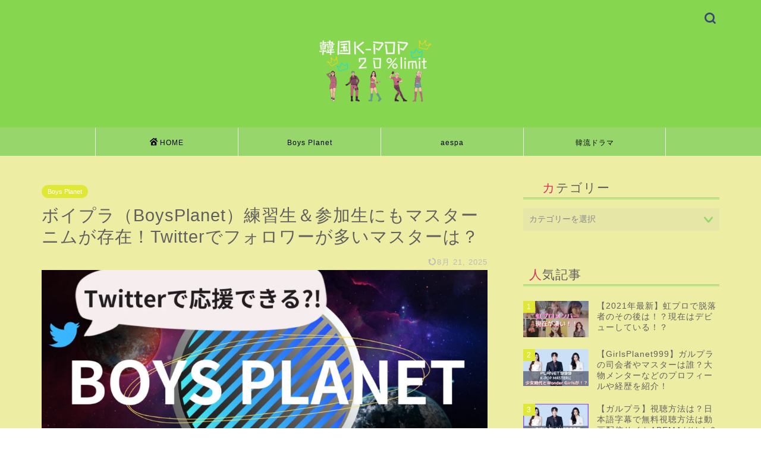

--- FILE ---
content_type: text/html; charset=UTF-8
request_url: https://twentypercent-limit.com/boysplnetmaster
body_size: 32872
content:
<!DOCTYPE html><html lang="ja"><head prefix="og: http://ogp.me/ns# fb: http://ogp.me/ns/fb# article: http://ogp.me/ns/article#"><meta charset="utf-8"><meta http-equiv="X-UA-Compatible" content="IE=edge"><meta name="viewport" content="width=device-width, initial-scale=1"><meta property="og:type" content="blog"><meta property="og:title" content="ボイプラ（BoysPlanet）練習生＆参加生にもマスターが存在！Twitterでフォロワーが多いマスターは？｜韓国オーディションを無料で視聴 20％ limit"><meta property="og:url" content="https://twentypercent-limit.com/boysplnetmaster"><meta property="og:description" content="こちらの記事ではK-POPを語る上では欠かせないマスターニムの存在について説明して致します。今更聞けないマスターニムってどんな存在なの？デビュー前の「ボーイズプラネット」にもマスターニムが存在するのは本当！？"><meta property="og:image" content="https://twentypercent-limit.com/wp-content/uploads/2023/01/あらすじ-キャストex！どこで見れる？のコピー-6.jpg"><meta property="og:site_name" content="韓国オーディションを無料で視聴 20％ limit"><meta property="fb:admins" content=""><meta name="twitter:card" content="summary_large_image"><meta name="description" content="こちらの記事ではK-POPを語る上では欠かせないマスターニムの存在について説明して致します。今更聞けないマスターニムってどんな存在なの？デビュー前の「ボーイズプラネット」にもマスターニムが存在するのは本当！？"><meta name="keywords" content="boysplanet,ボーイズプラネット,ボイプラ,練習生,参加生,Twitter,ツイッター,マスター,ホムマ"><link rel="canonical" href="https://twentypercent-limit.com/boysplnetmaster"> <script data-cfasync="false" data-no-defer="1" data-no-minify="1" data-no-optimize="1">var ewww_webp_supported=!1;function check_webp_feature(A,e){var w;e=void 0!==e?e:function(){},ewww_webp_supported?e(ewww_webp_supported):((w=new Image).onload=function(){ewww_webp_supported=0<w.width&&0<w.height,e&&e(ewww_webp_supported)},w.onerror=function(){e&&e(!1)},w.src="data:image/webp;base64,"+{alpha:"UklGRkoAAABXRUJQVlA4WAoAAAAQAAAAAAAAAAAAQUxQSAwAAAARBxAR/Q9ERP8DAABWUDggGAAAABQBAJ0BKgEAAQAAAP4AAA3AAP7mtQAAAA=="}[A])}check_webp_feature("alpha");</script><script data-cfasync="false" data-no-defer="1" data-no-minify="1" data-no-optimize="1">var Arrive=function(c,w){"use strict";if(c.MutationObserver&&"undefined"!=typeof HTMLElement){var r,a=0,u=(r=HTMLElement.prototype.matches||HTMLElement.prototype.webkitMatchesSelector||HTMLElement.prototype.mozMatchesSelector||HTMLElement.prototype.msMatchesSelector,{matchesSelector:function(e,t){return e instanceof HTMLElement&&r.call(e,t)},addMethod:function(e,t,r){var a=e[t];e[t]=function(){return r.length==arguments.length?r.apply(this,arguments):"function"==typeof a?a.apply(this,arguments):void 0}},callCallbacks:function(e,t){t&&t.options.onceOnly&&1==t.firedElems.length&&(e=[e[0]]);for(var r,a=0;r=e[a];a++)r&&r.callback&&r.callback.call(r.elem,r.elem);t&&t.options.onceOnly&&1==t.firedElems.length&&t.me.unbindEventWithSelectorAndCallback.call(t.target,t.selector,t.callback)},checkChildNodesRecursively:function(e,t,r,a){for(var i,n=0;i=e[n];n++)r(i,t,a)&&a.push({callback:t.callback,elem:i}),0<i.childNodes.length&&u.checkChildNodesRecursively(i.childNodes,t,r,a)},mergeArrays:function(e,t){var r,a={};for(r in e)e.hasOwnProperty(r)&&(a[r]=e[r]);for(r in t)t.hasOwnProperty(r)&&(a[r]=t[r]);return a},toElementsArray:function(e){return e=void 0!==e&&("number"!=typeof e.length||e===c)?[e]:e}}),e=(l.prototype.addEvent=function(e,t,r,a){a={target:e,selector:t,options:r,callback:a,firedElems:[]};return this._beforeAdding&&this._beforeAdding(a),this._eventsBucket.push(a),a},l.prototype.removeEvent=function(e){for(var t,r=this._eventsBucket.length-1;t=this._eventsBucket[r];r--)e(t)&&(this._beforeRemoving&&this._beforeRemoving(t),(t=this._eventsBucket.splice(r,1))&&t.length&&(t[0].callback=null))},l.prototype.beforeAdding=function(e){this._beforeAdding=e},l.prototype.beforeRemoving=function(e){this._beforeRemoving=e},l),t=function(i,n){var o=new e,l=this,s={fireOnAttributesModification:!1};return o.beforeAdding(function(t){var e=t.target;e!==c.document&&e!==c||(e=document.getElementsByTagName("html")[0]);var r=new MutationObserver(function(e){n.call(this,e,t)}),a=i(t.options);r.observe(e,a),t.observer=r,t.me=l}),o.beforeRemoving(function(e){e.observer.disconnect()}),this.bindEvent=function(e,t,r){t=u.mergeArrays(s,t);for(var a=u.toElementsArray(this),i=0;i<a.length;i++)o.addEvent(a[i],e,t,r)},this.unbindEvent=function(){var r=u.toElementsArray(this);o.removeEvent(function(e){for(var t=0;t<r.length;t++)if(this===w||e.target===r[t])return!0;return!1})},this.unbindEventWithSelectorOrCallback=function(r){var a=u.toElementsArray(this),i=r,e="function"==typeof r?function(e){for(var t=0;t<a.length;t++)if((this===w||e.target===a[t])&&e.callback===i)return!0;return!1}:function(e){for(var t=0;t<a.length;t++)if((this===w||e.target===a[t])&&e.selector===r)return!0;return!1};o.removeEvent(e)},this.unbindEventWithSelectorAndCallback=function(r,a){var i=u.toElementsArray(this);o.removeEvent(function(e){for(var t=0;t<i.length;t++)if((this===w||e.target===i[t])&&e.selector===r&&e.callback===a)return!0;return!1})},this},i=new function(){var s={fireOnAttributesModification:!1,onceOnly:!1,existing:!1};function n(e,t,r){return!(!u.matchesSelector(e,t.selector)||(e._id===w&&(e._id=a++),-1!=t.firedElems.indexOf(e._id)))&&(t.firedElems.push(e._id),!0)}var c=(i=new t(function(e){var t={attributes:!1,childList:!0,subtree:!0};return e.fireOnAttributesModification&&(t.attributes=!0),t},function(e,i){e.forEach(function(e){var t=e.addedNodes,r=e.target,a=[];null!==t&&0<t.length?u.checkChildNodesRecursively(t,i,n,a):"attributes"===e.type&&n(r,i)&&a.push({callback:i.callback,elem:r}),u.callCallbacks(a,i)})})).bindEvent;return i.bindEvent=function(e,t,r){t=void 0===r?(r=t,s):u.mergeArrays(s,t);var a=u.toElementsArray(this);if(t.existing){for(var i=[],n=0;n<a.length;n++)for(var o=a[n].querySelectorAll(e),l=0;l<o.length;l++)i.push({callback:r,elem:o[l]});if(t.onceOnly&&i.length)return r.call(i[0].elem,i[0].elem);setTimeout(u.callCallbacks,1,i)}c.call(this,e,t,r)},i},o=new function(){var a={};function i(e,t){return u.matchesSelector(e,t.selector)}var n=(o=new t(function(){return{childList:!0,subtree:!0}},function(e,r){e.forEach(function(e){var t=e.removedNodes,e=[];null!==t&&0<t.length&&u.checkChildNodesRecursively(t,r,i,e),u.callCallbacks(e,r)})})).bindEvent;return o.bindEvent=function(e,t,r){t=void 0===r?(r=t,a):u.mergeArrays(a,t),n.call(this,e,t,r)},o};d(HTMLElement.prototype),d(NodeList.prototype),d(HTMLCollection.prototype),d(HTMLDocument.prototype),d(Window.prototype);var n={};return s(i,n,"unbindAllArrive"),s(o,n,"unbindAllLeave"),n}function l(){this._eventsBucket=[],this._beforeAdding=null,this._beforeRemoving=null}function s(e,t,r){u.addMethod(t,r,e.unbindEvent),u.addMethod(t,r,e.unbindEventWithSelectorOrCallback),u.addMethod(t,r,e.unbindEventWithSelectorAndCallback)}function d(e){e.arrive=i.bindEvent,s(i,e,"unbindArrive"),e.leave=o.bindEvent,s(o,e,"unbindLeave")}}(window,void 0),ewww_webp_supported=!1;function check_webp_feature(e,t){var r;ewww_webp_supported?t(ewww_webp_supported):((r=new Image).onload=function(){ewww_webp_supported=0<r.width&&0<r.height,t(ewww_webp_supported)},r.onerror=function(){t(!1)},r.src="data:image/webp;base64,"+{alpha:"UklGRkoAAABXRUJQVlA4WAoAAAAQAAAAAAAAAAAAQUxQSAwAAAARBxAR/Q9ERP8DAABWUDggGAAAABQBAJ0BKgEAAQAAAP4AAA3AAP7mtQAAAA==",animation:"UklGRlIAAABXRUJQVlA4WAoAAAASAAAAAAAAAAAAQU5JTQYAAAD/////AABBTk1GJgAAAAAAAAAAAAAAAAAAAGQAAABWUDhMDQAAAC8AAAAQBxAREYiI/gcA"}[e])}function ewwwLoadImages(e){if(e){for(var t=document.querySelectorAll(".batch-image img, .image-wrapper a, .ngg-pro-masonry-item a, .ngg-galleria-offscreen-seo-wrapper a"),r=0,a=t.length;r<a;r++)ewwwAttr(t[r],"data-src",t[r].getAttribute("data-webp")),ewwwAttr(t[r],"data-thumbnail",t[r].getAttribute("data-webp-thumbnail"));for(var i=document.querySelectorAll("div.woocommerce-product-gallery__image"),r=0,a=i.length;r<a;r++)ewwwAttr(i[r],"data-thumb",i[r].getAttribute("data-webp-thumb"))}for(var n=document.querySelectorAll("video"),r=0,a=n.length;r<a;r++)ewwwAttr(n[r],"poster",e?n[r].getAttribute("data-poster-webp"):n[r].getAttribute("data-poster-image"));for(var o,l=document.querySelectorAll("img.ewww_webp_lazy_load"),r=0,a=l.length;r<a;r++)e&&(ewwwAttr(l[r],"data-lazy-srcset",l[r].getAttribute("data-lazy-srcset-webp")),ewwwAttr(l[r],"data-srcset",l[r].getAttribute("data-srcset-webp")),ewwwAttr(l[r],"data-lazy-src",l[r].getAttribute("data-lazy-src-webp")),ewwwAttr(l[r],"data-src",l[r].getAttribute("data-src-webp")),ewwwAttr(l[r],"data-orig-file",l[r].getAttribute("data-webp-orig-file")),ewwwAttr(l[r],"data-medium-file",l[r].getAttribute("data-webp-medium-file")),ewwwAttr(l[r],"data-large-file",l[r].getAttribute("data-webp-large-file")),null!=(o=l[r].getAttribute("srcset"))&&!1!==o&&o.includes("R0lGOD")&&ewwwAttr(l[r],"src",l[r].getAttribute("data-lazy-src-webp"))),l[r].className=l[r].className.replace(/\bewww_webp_lazy_load\b/,"");for(var s=document.querySelectorAll(".ewww_webp"),r=0,a=s.length;r<a;r++)e?(ewwwAttr(s[r],"srcset",s[r].getAttribute("data-srcset-webp")),ewwwAttr(s[r],"src",s[r].getAttribute("data-src-webp")),ewwwAttr(s[r],"data-orig-file",s[r].getAttribute("data-webp-orig-file")),ewwwAttr(s[r],"data-medium-file",s[r].getAttribute("data-webp-medium-file")),ewwwAttr(s[r],"data-large-file",s[r].getAttribute("data-webp-large-file")),ewwwAttr(s[r],"data-large_image",s[r].getAttribute("data-webp-large_image")),ewwwAttr(s[r],"data-src",s[r].getAttribute("data-webp-src"))):(ewwwAttr(s[r],"srcset",s[r].getAttribute("data-srcset-img")),ewwwAttr(s[r],"src",s[r].getAttribute("data-src-img"))),s[r].className=s[r].className.replace(/\bewww_webp\b/,"ewww_webp_loaded");window.jQuery&&jQuery.fn.isotope&&jQuery.fn.imagesLoaded&&(jQuery(".fusion-posts-container-infinite").imagesLoaded(function(){jQuery(".fusion-posts-container-infinite").hasClass("isotope")&&jQuery(".fusion-posts-container-infinite").isotope()}),jQuery(".fusion-portfolio:not(.fusion-recent-works) .fusion-portfolio-wrapper").imagesLoaded(function(){jQuery(".fusion-portfolio:not(.fusion-recent-works) .fusion-portfolio-wrapper").isotope()}))}function ewwwWebPInit(e){ewwwLoadImages(e),ewwwNggLoadGalleries(e),document.arrive(".ewww_webp",function(){ewwwLoadImages(e)}),document.arrive(".ewww_webp_lazy_load",function(){ewwwLoadImages(e)}),document.arrive("videos",function(){ewwwLoadImages(e)}),"loading"==document.readyState?document.addEventListener("DOMContentLoaded",ewwwJSONParserInit):("undefined"!=typeof galleries&&ewwwNggParseGalleries(e),ewwwWooParseVariations(e))}function ewwwAttr(e,t,r){null!=r&&!1!==r&&e.setAttribute(t,r)}function ewwwJSONParserInit(){"undefined"!=typeof galleries&&check_webp_feature("alpha",ewwwNggParseGalleries),check_webp_feature("alpha",ewwwWooParseVariations)}function ewwwWooParseVariations(e){if(e)for(var t=document.querySelectorAll("form.variations_form"),r=0,a=t.length;r<a;r++){var i=t[r].getAttribute("data-product_variations"),n=!1;try{for(var o in i=JSON.parse(i))void 0!==i[o]&&void 0!==i[o].image&&(void 0!==i[o].image.src_webp&&(i[o].image.src=i[o].image.src_webp,n=!0),void 0!==i[o].image.srcset_webp&&(i[o].image.srcset=i[o].image.srcset_webp,n=!0),void 0!==i[o].image.full_src_webp&&(i[o].image.full_src=i[o].image.full_src_webp,n=!0),void 0!==i[o].image.gallery_thumbnail_src_webp&&(i[o].image.gallery_thumbnail_src=i[o].image.gallery_thumbnail_src_webp,n=!0),void 0!==i[o].image.thumb_src_webp&&(i[o].image.thumb_src=i[o].image.thumb_src_webp,n=!0));n&&ewwwAttr(t[r],"data-product_variations",JSON.stringify(i))}catch(e){}}}function ewwwNggParseGalleries(e){if(e)for(var t in galleries){var r=galleries[t];galleries[t].images_list=ewwwNggParseImageList(r.images_list)}}function ewwwNggLoadGalleries(e){e&&document.addEventListener("ngg.galleria.themeadded",function(e,t){window.ngg_galleria._create_backup=window.ngg_galleria.create,window.ngg_galleria.create=function(e,t){var r=$(e).data("id");return galleries["gallery_"+r].images_list=ewwwNggParseImageList(galleries["gallery_"+r].images_list),window.ngg_galleria._create_backup(e,t)}})}function ewwwNggParseImageList(e){for(var t in e){var r=e[t];if(void 0!==r["image-webp"]&&(e[t].image=r["image-webp"],delete e[t]["image-webp"]),void 0!==r["thumb-webp"]&&(e[t].thumb=r["thumb-webp"],delete e[t]["thumb-webp"]),void 0!==r.full_image_webp&&(e[t].full_image=r.full_image_webp,delete e[t].full_image_webp),void 0!==r.srcsets)for(var a in r.srcsets)nggSrcset=r.srcsets[a],void 0!==r.srcsets[a+"-webp"]&&(e[t].srcsets[a]=r.srcsets[a+"-webp"],delete e[t].srcsets[a+"-webp"]);if(void 0!==r.full_srcsets)for(var i in r.full_srcsets)nggFSrcset=r.full_srcsets[i],void 0!==r.full_srcsets[i+"-webp"]&&(e[t].full_srcsets[i]=r.full_srcsets[i+"-webp"],delete e[t].full_srcsets[i+"-webp"])}return e}check_webp_feature("alpha",ewwwWebPInit);</script> <title>ボイプラ（BoysPlanet）練習生＆参加生にもマスターが存在！Twitterでフォロワーが多いマスターは？｜韓国オーディションを無料で視聴 20％ limit</title><meta name="robots" content="follow, index, max-snippet:-1, max-video-preview:-1, max-image-preview:large"/><link rel="canonical" href="https://twentypercent-limit.com/boysplnetmaster" /><meta property="og:locale" content="ja_JP" /><meta property="og:type" content="article" /><meta property="og:description" content="目次 早速ボイプラメンバーにもマスターが存在！K-POP界で欠かせない存在マスターとは？CROWN.Lose controlAll in.Blue Hazezest.WantFrom zero．wumuti update" /><meta property="og:url" content="https://twentypercent-limit.com/boysplnetmaster" /><meta property="og:site_name" content="韓国オーディションを無料で視聴 20％ limit" /><meta property="article:section" content="Boys Planet" /><meta property="og:updated_time" content="2025-08-21T23:40:06+09:00" /><meta property="og:image" content="https://twentypercent-limit.com/wp-content/uploads/2023/01/あらすじ-キャストex！どこで見れる？のコピー-6.jpg" /><meta property="og:image:secure_url" content="https://twentypercent-limit.com/wp-content/uploads/2023/01/あらすじ-キャストex！どこで見れる？のコピー-6.jpg" /><meta property="og:image:width" content="1024" /><meta property="og:image:height" content="576" /><meta property="og:image:alt" content="ボイプラ（BoysPlanet）練習生＆参加生にもマスターが存在！Twitterでフォロワーが多いマスターは？" /><meta property="og:image:type" content="image/jpeg" /><meta property="article:published_time" content="2023-01-30T22:05:25+09:00" /><meta property="article:modified_time" content="2025-08-21T23:40:06+09:00" /><meta name="twitter:card" content="summary_large_image" /><meta name="twitter:description" content="目次 早速ボイプラメンバーにもマスターが存在！K-POP界で欠かせない存在マスターとは？CROWN.Lose controlAll in.Blue Hazezest.WantFrom zero．wumuti update" /><meta name="twitter:image" content="https://twentypercent-limit.com/wp-content/uploads/2023/01/あらすじ-キャストex！どこで見れる？のコピー-6.jpg" /><meta name="twitter:label1" content="によって書かれた" /><meta name="twitter:data1" content="りみっとちゃん" /><meta name="twitter:label2" content="読む時間" /><meta name="twitter:data2" content="2分" /> <script type="application/ld+json" class="rank-math-schema-pro">{"@context":"https://schema.org","@graph":[{"@type":["Person","Organization"],"@id":"https://twentypercent-limit.com/#person","name":"twentypercent-limit"},{"@type":"WebSite","@id":"https://twentypercent-limit.com/#website","url":"https://twentypercent-limit.com","name":"\u97d3\u56fd\u30aa\u30fc\u30c7\u30a3\u30b7\u30e7\u30f3\u3092\u7121\u6599\u3067\u8996\u8074 20\uff05 limit","publisher":{"@id":"https://twentypercent-limit.com/#person"},"inLanguage":"ja"},{"@type":"ImageObject","@id":"https://twentypercent-limit.com/wp-content/uploads/2023/01/\u3042\u3089\u3059\u3058-\u30ad\u30e3\u30b9\u30c8ex\uff01\u3069\u3053\u3067\u898b\u308c\u308b\uff1f\u306e\u30b3\u30d4\u30fc-6.jpg","url":"https://twentypercent-limit.com/wp-content/uploads/2023/01/\u3042\u3089\u3059\u3058-\u30ad\u30e3\u30b9\u30c8ex\uff01\u3069\u3053\u3067\u898b\u308c\u308b\uff1f\u306e\u30b3\u30d4\u30fc-6.jpg","width":"1024","height":"576","caption":"\u30dc\u30a4\u30d7\u30e9\uff08BoysPlanet\uff09\u7df4\u7fd2\u751f\uff06\u53c2\u52a0\u751f\u306b\u3082\u30de\u30b9\u30bf\u30fc\u304c\u5b58\u5728\uff01Twitter\u3067\u30d5\u30a9\u30ed\u30ef\u30fc\u304c\u591a\u3044\u30de\u30b9\u30bf\u30fc\u306f\uff1f","inLanguage":"ja"},{"@type":"BreadcrumbList","@id":"https://twentypercent-limit.com/boysplnetmaster#breadcrumb","itemListElement":[{"@type":"ListItem","position":"1","item":{"@id":"https://twentypercent-limit.com","name":"Home"}},{"@type":"ListItem","position":"2","item":{"@id":"https://twentypercent-limit.com/category/boysplanet","name":"Boys Planet"}},{"@type":"ListItem","position":"3","item":{"@id":"https://twentypercent-limit.com/boysplnetmaster","name":"\u30dc\u30a4\u30d7\u30e9\uff08BoysPlanet\uff09\u7df4\u7fd2\u751f\uff06\u53c2\u52a0\u751f\u306b\u3082\u30de\u30b9\u30bf\u30fc\u30cb\u30e0\u304c\u5b58\u5728\uff01Twitter\u3067\u30d5\u30a9\u30ed\u30ef\u30fc\u304c\u591a\u3044\u30de\u30b9\u30bf\u30fc\u306f\uff1f"}}]},{"@type":"WebPage","@id":"https://twentypercent-limit.com/boysplnetmaster#webpage","url":"https://twentypercent-limit.com/boysplnetmaster","datePublished":"2023-01-30T22:05:25+09:00","dateModified":"2025-08-21T23:40:06+09:00","isPartOf":{"@id":"https://twentypercent-limit.com/#website"},"primaryImageOfPage":{"@id":"https://twentypercent-limit.com/wp-content/uploads/2023/01/\u3042\u3089\u3059\u3058-\u30ad\u30e3\u30b9\u30c8ex\uff01\u3069\u3053\u3067\u898b\u308c\u308b\uff1f\u306e\u30b3\u30d4\u30fc-6.jpg"},"inLanguage":"ja","breadcrumb":{"@id":"https://twentypercent-limit.com/boysplnetmaster#breadcrumb"}},{"@type":"Person","@id":"https://twentypercent-limit.com/boysplnetmaster#author","name":"\u308a\u307f\u3063\u3068\u3061\u3083\u3093","image":{"@type":"ImageObject","@id":"https://twentypercent-limit.com/wp-content/litespeed/avatar/65aee3d3e9df930cd148ff9c81096af4.jpg?ver=1768357953","url":"https://twentypercent-limit.com/wp-content/litespeed/avatar/65aee3d3e9df930cd148ff9c81096af4.jpg?ver=1768357953","caption":"\u308a\u307f\u3063\u3068\u3061\u3083\u3093","inLanguage":"ja"}},{"@type":"BlogPosting","datePublished":"2023-01-30T22:05:25+09:00","dateModified":"2025-08-21T23:40:06+09:00","articleSection":"Boys Planet, \u30aa\u30fc\u30c7\u30a3\u30b7\u30e7\u30f3","author":{"@id":"https://twentypercent-limit.com/boysplnetmaster#author","name":"\u308a\u307f\u3063\u3068\u3061\u3083\u3093"},"publisher":{"@id":"https://twentypercent-limit.com/#person"},"description":"\u305d\u3046\u30de\u30b9\u30bf\u30fc\u3068\u306fK-POP\u3092\u8a9e\u308b\u4e0a\u3067\u6b20\u304b\u305b\u306a\u3044\u5b58\u5728\u306a\u306e\u3067\u3059\u3002","@id":"https://twentypercent-limit.com/boysplnetmaster#richSnippet","isPartOf":{"@id":"https://twentypercent-limit.com/boysplnetmaster#webpage"},"image":{"@id":"https://twentypercent-limit.com/wp-content/uploads/2023/01/\u3042\u3089\u3059\u3058-\u30ad\u30e3\u30b9\u30c8ex\uff01\u3069\u3053\u3067\u898b\u308c\u308b\uff1f\u306e\u30b3\u30d4\u30fc-6.jpg"},"inLanguage":"ja","mainEntityOfPage":{"@id":"https://twentypercent-limit.com/boysplnetmaster#webpage"}}]}</script> <link rel='dns-prefetch' href='//cdnjs.cloudflare.com' /><link rel='dns-prefetch' href='//use.fontawesome.com' /><link rel="alternate" type="application/rss+xml" title="韓国オーディションを無料で視聴 20％ limit &raquo; フィード" href="https://twentypercent-limit.com/feed" /> <script id="wpp-js" type="litespeed/javascript" data-src="https://twentypercent-limit.com/wp-content/plugins/wordpress-popular-posts/assets/js/wpp.min.js?ver=7.3.6" data-sampling="0" data-sampling-rate="100" data-api-url="https://twentypercent-limit.com/wp-json/wordpress-popular-posts" data-post-id="11020" data-token="43483b6b09" data-lang="0" data-debug="0"></script> <link rel="alternate" title="oEmbed (JSON)" type="application/json+oembed" href="https://twentypercent-limit.com/wp-json/oembed/1.0/embed?url=https%3A%2F%2Ftwentypercent-limit.com%2Fboysplnetmaster" /><link rel="alternate" title="oEmbed (XML)" type="text/xml+oembed" href="https://twentypercent-limit.com/wp-json/oembed/1.0/embed?url=https%3A%2F%2Ftwentypercent-limit.com%2Fboysplnetmaster&#038;format=xml" /><style id="litespeed-ucss">@-webkit-keyframes fadeIn{0%{opacity:0}to{opacity:1}}@-moz-keyframes fadeIn{0%{opacity:0}to{opacity:1}}@keyframes fadeIn{0%{opacity:0}to{opacity:1}}body:after{content:url(/wp-content/plugins/instagram-feed/img/sbi-sprite.png);display:none}ul{box-sizing:border-box}.entry-content{counter-reset:footnotes}:root{--wp--preset--font-size--normal:16px;--wp--preset--font-size--huge:42px}.screen-reader-text{border:0;clip-path:inset(50%);height:1px;margin:-1px;overflow:hidden;padding:0;position:absolute;width:1px;word-wrap:normal!important}.screen-reader-text:focus{background-color:#ddd;clip-path:none;color:#444;display:block;font-size:1em;height:auto;left:5px;line-height:normal;padding:15px 23px 14px;text-decoration:none;top:5px;width:auto;z-index:100000}:where(figure){margin:0 0 1em}:root{--_global--background-color:#0000;--_global--border-radius:3px;--_color-black:#111;--_color-gray:#999;--_dark-color-gray:#666;--_darker-color-gray:#444;--_darkest-color-gray:#3b3b3b;--_light-color-gray:#ccc;--_lighter-color-gray:#eee;--_lightest-color-gray:#f7f7f7;--_color-text:#333;--_dark-color-text:#000;--_darker-color-text:#000;--_darkest-color-text:#000;--_light-color-text:#666;--_lighter-color-text:#888;--_lightest-color-text:#919191;--_color-white:#fff;--_color-red:#e74c3c;--_global--container-margin:var(--_s1);--_global--container-max-width:1280px;--_list-item-indent:1.5em;--_form-control-border-color:var(--_light-color-gray);--_form-control-border-color-hover:var(--_color-gray);--_form-control-border-color-focus:#85b7d9;--_global--transition-duration:.2s;--_global--transition-function-timing:ease-out;--_global--transition-delay:0s;--_half-leading:0.3;--_global--line-height:calc(1 + var(--_half-leading)*2);--_base-font-family:"Helvetica Neue",Helvetica,Arial,sans-serif;--_global--font-family:var(--_base-font-family);--_base-font-size-px:16px;--_global--font-size-px:var(--_base-font-size-px);--_margin-scale:1;--_h1-margin-top:0;--_h1-margin-bottom:1;--_h2-margin-top:2;--_h2-margin-bottom:1;--_h3-margin-top:1.5;--_h3-margin-bottom:1;--_h4-margin-top:1.25;--_h4-margin-bottom:1;--_h5-margin-top:1;--_h5-margin-bottom:.5;--_h6-margin-top:1;--_h6-margin-bottom:.5;--_space-unitless:var(--_global--line-height);--_space:calc(var(--_global--line-height)*1rem);--_page-effect-z-index:1000000;--_harmonic-sequence-base:8;--_min-harmonic-sequence-base:9;--_max-harmonic-sequence-base:var(--_harmonic-sequence-base);--_line-height-slope:-0.16666;--_font-size-level:0;--_ms-2:calc(var(--_space-unitless)/3*1);--_ms-1:calc(var(--_space-unitless)/3*2);--_ms0:0rem;--_ms1:calc(var(--_space-unitless)/3*3);--_ms2:calc(var(--_space-unitless)/3*5);--_ms3:calc(var(--_space-unitless)/3*8);--_ms4:calc(var(--_space-unitless)/3*13);--_ms5:calc(var(--_space-unitless)/3*21);--_ms6:calc(var(--_space-unitless)/3*34);--_ms7:calc(var(--_space-unitless)/3*55);--_s-2:calc(var(--_ms-2)*1rem);--_s-1:calc(var(--_ms-1)*1rem);--_s0:0rem;--_s1:calc(var(--_ms1)*1rem);--_s2:clamp(calc(var(--_ms1) + var(--_ms2)*0.28125) * 1rem,calc(((var(--_ms2) - var(--_ms1) + var(--_ms2)*0.28125)/57.5*-22.5 + var(--_ms1) + var(--_ms2)*0.28125)*1rem + (var(--_ms2) - var(--_ms1) + var(--_ms2)*0.28125)/57.5*100vw),var(--_ms2) * 1rem);--_s3:clamp(calc(var(--_ms1) + var(--_ms3)*0.28125) * 1rem,calc(((var(--_ms3) - var(--_ms1) + var(--_ms3)*0.28125)/57.5*-22.5 + var(--_ms1) + var(--_ms3)*0.28125)*1rem + (var(--_ms3) - var(--_ms1) + var(--_ms3)*0.28125)/57.5*100vw),var(--_ms3) * 1rem);--_s4:clamp(calc(var(--_ms1) + var(--_ms4)*0.28125) * 1rem,calc(((var(--_ms4) - var(--_ms1) + var(--_ms4)*0.28125)/57.5*-22.5 + var(--_ms1) + var(--_ms4)*0.28125)*1rem + (var(--_ms4) - var(--_ms1) + var(--_ms4)*0.28125)/57.5*100vw),var(--_ms4) * 1rem);--_s5:clamp(calc(var(--_ms1) + var(--_ms5)*0.28125) * 1rem,calc(((var(--_ms5) - var(--_ms1) + var(--_ms5)*0.28125)/57.5*-22.5 + var(--_ms1) + var(--_ms5)*0.28125)*1rem + (var(--_ms5) - var(--_ms1) + var(--_ms5)*0.28125)/57.5*100vw),var(--_ms5) * 1rem);--_s6:clamp(calc(var(--_ms1) + var(--_ms6)*0.28125) * 1rem,calc(((var(--_ms6) - var(--_ms1) + var(--_ms6)*0.28125)/57.5*-22.5 + var(--_ms1) + var(--_ms6)*0.28125)*1rem + (var(--_ms6) - var(--_ms1) + var(--_ms6)*0.28125)/57.5*100vw),var(--_ms6) * 1rem);--_s7:clamp(calc(var(--_ms1) + var(--_ms7)*0.28125) * 1rem,calc(((var(--_ms7) - var(--_ms1) + var(--_ms7)*0.28125)/57.5*-22.5 + var(--_ms1) + var(--_ms7)*0.28125)*1rem + (var(--_ms7) - var(--_ms1) + var(--_ms7)*0.28125)/57.5*100vw),var(--_ms7) * 1rem);--_margin-2:calc(var(--_s-2)*var(--_margin-scale));--_margin-1:calc(var(--_s-1)*var(--_margin-scale));--_margin0:0rem;--_margin1:calc(var(--_s1)*var(--_margin-scale));--_margin2:calc(var(--_s2)*var(--_margin-scale));--_margin3:calc(var(--_s3)*var(--_margin-scale));--_margin4:calc(var(--_s4)*var(--_margin-scale));--_margin5:calc(var(--_s5)*var(--_margin-scale));--_margin6:calc(var(--_s6)*var(--_margin-scale));--_margin7:calc(var(--_s7)*var(--_margin-scale));--_padding-2:var(--_s-2);--_padding-1:var(--_s-1);--_padding0:0rem;--_padding1:var(--_s1);--_padding2:var(--_s2);--_padding3:var(--_s3);--_padding4:var(--_s4);--_padding5:var(--_s5);--_padding6:var(--_s6);--_padding7:var(--_s7);--wp--preset--aspect-ratio--square:1;--wp--preset--aspect-ratio--4-3:4/3;--wp--preset--aspect-ratio--3-4:3/4;--wp--preset--aspect-ratio--3-2:3/2;--wp--preset--aspect-ratio--2-3:2/3;--wp--preset--aspect-ratio--16-9:16/9;--wp--preset--aspect-ratio--9-16:9/16;--wp--preset--color--black:#000000;--wp--preset--color--cyan-bluish-gray:#abb8c3;--wp--preset--color--white:#ffffff;--wp--preset--color--pale-pink:#f78da7;--wp--preset--color--vivid-red:#cf2e2e;--wp--preset--color--luminous-vivid-orange:#ff6900;--wp--preset--color--luminous-vivid-amber:#fcb900;--wp--preset--color--light-green-cyan:#7bdcb5;--wp--preset--color--vivid-green-cyan:#00d084;--wp--preset--color--pale-cyan-blue:#8ed1fc;--wp--preset--color--vivid-cyan-blue:#0693e3;--wp--preset--color--vivid-purple:#9b51e0;--wp--preset--gradient--vivid-cyan-blue-to-vivid-purple:linear-gradient(135deg,rgba(6,147,227,1) 0%,rgb(155,81,224) 100%);--wp--preset--gradient--light-green-cyan-to-vivid-green-cyan:linear-gradient(135deg,rgb(122,220,180) 0%,rgb(0,208,130) 100%);--wp--preset--gradient--luminous-vivid-amber-to-luminous-vivid-orange:linear-gradient(135deg,rgba(252,185,0,1) 0%,rgba(255,105,0,1) 100%);--wp--preset--gradient--luminous-vivid-orange-to-vivid-red:linear-gradient(135deg,rgba(255,105,0,1) 0%,rgb(207,46,46) 100%);--wp--preset--gradient--very-light-gray-to-cyan-bluish-gray:linear-gradient(135deg,rgb(238,238,238) 0%,rgb(169,184,195) 100%);--wp--preset--gradient--cool-to-warm-spectrum:linear-gradient(135deg,rgb(74,234,220) 0%,rgb(151,120,209) 20%,rgb(207,42,186) 40%,rgb(238,44,130) 60%,rgb(251,105,98) 80%,rgb(254,248,76) 100%);--wp--preset--gradient--blush-light-purple:linear-gradient(135deg,rgb(255,206,236) 0%,rgb(152,150,240) 100%);--wp--preset--gradient--blush-bordeaux:linear-gradient(135deg,rgb(254,205,165) 0%,rgb(254,45,45) 50%,rgb(107,0,62) 100%);--wp--preset--gradient--luminous-dusk:linear-gradient(135deg,rgb(255,203,112) 0%,rgb(199,81,192) 50%,rgb(65,88,208) 100%);--wp--preset--gradient--pale-ocean:linear-gradient(135deg,rgb(255,245,203) 0%,rgb(182,227,212) 50%,rgb(51,167,181) 100%);--wp--preset--gradient--electric-grass:linear-gradient(135deg,rgb(202,248,128) 0%,rgb(113,206,126) 100%);--wp--preset--gradient--midnight:linear-gradient(135deg,rgb(2,3,129) 0%,rgb(40,116,252) 100%);--wp--preset--font-size--small:13px;--wp--preset--font-size--medium:20px;--wp--preset--font-size--large:36px;--wp--preset--font-size--x-large:42px;--wp--preset--spacing--20:0.44rem;--wp--preset--spacing--30:0.67rem;--wp--preset--spacing--40:1rem;--wp--preset--spacing--50:1.5rem;--wp--preset--spacing--60:2.25rem;--wp--preset--spacing--70:3.38rem;--wp--preset--spacing--80:5.06rem;--wp--preset--shadow--natural:6px 6px 9px rgba(0, 0, 0, 0.2);--wp--preset--shadow--deep:12px 12px 50px rgba(0, 0, 0, 0.4);--wp--preset--shadow--sharp:6px 6px 0px rgba(0, 0, 0, 0.2);--wp--preset--shadow--outlined:6px 6px 0px -3px rgba(255, 255, 255, 1), 6px 6px rgba(0, 0, 0, 1);--wp--preset--shadow--crisp:6px 6px 0px rgba(0, 0, 0, 1)}*{--_font-size:calc(var(--_harmonic-sequence-base)/(var(--_harmonic-sequence-base) - var(--_font-size-level))*1rem);--_line-height:clamp(1.1,var(--_line-height-slope) * calc(var(--_harmonic-sequence-base)/(var(--_harmonic-sequence-base) - var(--_font-size-level))) + 1 + 2 * var(--_half-leading) + -1 * var(--_line-height-slope),2 * var(--_half-leading) + 1);--_fluid-font-size:clamp(1rem * calc(var(--_min-harmonic-sequence-base)/(var(--_min-harmonic-sequence-base) - var(--_font-size-level))),calc((var(--_max-harmonic-sequence-base)/(var(--_max-harmonic-sequence-base) - var(--_font-size-level))/57.5*-22.5 - var(--_min-harmonic-sequence-base)/(var(--_min-harmonic-sequence-base) - var(--_font-size-level))/57.5*-22.5 + var(--_min-harmonic-sequence-base)/(var(--_min-harmonic-sequence-base) - var(--_font-size-level)))*1rem + (var(--_max-harmonic-sequence-base)/(var(--_max-harmonic-sequence-base) - var(--_font-size-level))/57.5 - var(--_min-harmonic-sequence-base)/(var(--_min-harmonic-sequence-base) - var(--_font-size-level))/57.5)*100vw),1rem * calc(var(--_max-harmonic-sequence-base)/(var(--_max-harmonic-sequence-base) - var(--_font-size-level))));box-sizing:border-box}:after,:before{box-sizing:inherit}body,html{border:0;font-size:100%;vertical-align:baseline;-webkit-tap-highlight-color:#fff0}a,article,div,figure,h1,h2,h3,h4,img,span{margin:0;padding:0}a,article,div,figure,h1,h2,h3,h4,img,ol,span{border:0;font-size:100%;vertical-align:baseline;box-sizing:border-box;-webkit-tap-highlight-color:#fff0}i{font-style:normal!important}ol,ul{list-style:none;list-style-type:none;margin:0;padding:0}.widget label,article,figure,footer,header,nav,section{display:block}h1,h2,h3,h4{font-weight:500}a,a:link,a:visited{text-decoration:none}#page-top a .jin-ifont-arrowtop:before,a{transition:color .4s ease,background .4s ease,transform .4s ease,opacity .4s ease,border .4s ease,padding .4s ease,left .4s ease,box-shadow .4s ease}input[type=search],input[type=search]:hover,input[type=submit]{-webkit-appearance:none}input::-webkit-input-placeholder{color:#ccc}.rtoc-mokuji-content.rtoc_open #rtoc-mokuji-title .rtoc_open_close:focus,.widget_archive select:focus,.widget_categories select:focus,input:focus{outline:0}@media (max-width:767px){strong{font-weight:700}}@media (min-width:768px){strong{font-weight:600}}body,header,html{padding:0}body,footer,header,html{margin:0;-moz-text-size-adjust:none;-webkit-text-size-adjust:100%;text-size-adjust:100%;box-sizing:border-box;word-wrap:break-word;letter-spacing:1px}@media (max-width:767px){body{font-weight:400}}@media (min-width:768px){body{font-weight:300}}.clearfix{clear:both}.tn_sns_off{display:none!important}#wrapper{width:100%;margin:0 auto;background:#fff}@media (max-width:767px){#wrapper{position:relative}}#contents{padding-top:10px;margin:0 auto}#contents::after,.new-entry-item a::after,footer #footer-box::after{clear:both;content:"";display:block}@media (max-width:767px){#contents{padding-top:0;margin-top:0}}@media (min-width:768px){#contents{width:100%;margin-top:20px;margin-bottom:10px}}@media (min-width:835px) and (max-width:1199px){#contents{width:100%}}@media (min-width:1200px){#contents{width:1200px}}@media (max-width:767px){#main-contents{width:calc(100% - 30px);float:left;margin-left:15px;margin-bottom:15px;margin-top:10px}}@media (min-width:768px){#main-contents{width:calc(66.6666666667% - 16.6666666667px);float:left;margin-left:10px}}@media (min-width:1024px){#main-contents{width:calc(67.5% - 50.25px);float:left;margin-left:30px;margin-bottom:0}}@media (max-width:767px){#sidebar{width:calc(100% - 30px);float:left;margin-left:15px}}@media (min-width:768px){#sidebar{width:calc(33.3333333333% - 26.6666666667px);float:left;margin-left:20px;max-width:350.25px!important;backface-visibility:hidden}}@media (min-width:1024px){#sidebar{width:calc(32.5% - 39.75px);float:left;margin-left:30px;max-width:350.25px!important}}@media (max-width:767px){.page-top-footer{display:none}}@media (min-width:768px){.page-top-footer{position:absolute;right:15px;top:11px}.page-top-footer a.totop{padding:9px 30px;color:#fff;cursor:pointer;font-size:1.5rem}}@media (min-width:1024px){.page-top-footer{right:-2px}}#page-top{position:fixed;display:none;backface-visibility:hidden}@media (max-width:767px){#page-top{right:20px;bottom:123px;z-index:1!important}}@media (min-width:768px){#page-top{right:22px;bottom:22px;z-index:9999}}#page-top a{color:#fff;text-decoration:none;display:block;cursor:pointer;text-align:center;border-radius:30px}@media (max-width:767px){#page-top a{width:42px;height:42px;padding:5px;font-size:1.15rem}}@media (min-width:768px){#page-top a{width:45px;height:45px;padding:8px;font-size:1.2rem}}@media (max-width:767px){#page-top a .jin-ifont-arrowtop:before{padding-right:0}}#header-box{width:100%;padding:0}@media (max-width:767px){#header-box{position:relative;z-index:2;min-height:46px;padding:10px 0 0;transition:.6s;overflow:hidden}}@media (min-width:768px){#header-box{min-height:60px}}#header{margin:0 auto;padding:0;display:flex;justify-content:space-between}@media (max-width:767px){#header{margin-bottom:10px}}@media (min-width:768px){#header{width:100%;padding:0 20px}}@media (min-width:1200px){#header{width:1200px}}#header #site-info{font-feature-settings:"palt"}@media (max-width:767px){#header #site-info{max-width:75%;text-align:center;font-weight:700;letter-spacing:1px;margin:0 auto}}@media (min-width:768px){#header #site-info{letter-spacing:3px;color:#fff;font-weight:400;font-size:.85rem;margin-right:auto;min-width:100px;max-width:140px}}@media (min-width:1200px){#header #site-info{letter-spacing:3px;color:#fff;font-weight:400;font-size:.85rem;margin-right:auto;min-width:100px;max-width:250px}}@media (min-width:768px){#header #site-info .tn-logo-size{overflow:hidden}}#header #site-info img{height:auto}@media (max-width:767px){#header #site-info img{margin-bottom:-5px;max-width:100%}#headmenu{display:none}}@media (min-width:768px){#headmenu{display:flex;margin-top:4px;margin-bottom:0;margin-left:10px;backface-visibility:hidden}}#headmenu .headsearch{width:30px;margin-right:5px;margin-top:17px}#headmenu .headsearch .search-box{display:block;position:relative}#headmenu .headsearch .search-box:hover{color:#f8b500}#headmenu .headsearch .search-box:before{position:absolute;right:0;width:20px;cursor:pointer;font-family:"jin-icons";content:"";top:0;font-size:19px;z-index:4;text-align:center;transition:color .4s ease,background .4s ease,transform .4s ease,opacity .4s ease,border .4s ease,padding .4s ease,left .4s ease,box-shadow .4s ease}#headmenu .headsearch .search-text{position:absolute;width:20px;cursor:pointer;top:-7px;right:-3px;opacity:0;z-index:5;transition:all .6s;border-radius:20px;padding:8px 12px;border:0;font-size:14px}#headmenu .headsearch .search-text:focus{outline:0;opacity:1;width:220px;cursor:text}#headmenu .headsearch input[type=submit]{display:none}#headmenu .headsearch input::-webkit-input-placeholder{font-size:13px}#headmenu .headsns{display:flex;margin-top:19px}#headmenu .headsns a{transition:color .4s ease,background .4s ease,transform .4s ease,opacity .4s ease,border .4s ease,padding .4s ease,left .4s ease,box-shadow .4s ease;display:block;margin:0 6px;font-size:15px;overflow:hidden}#headmenu .headsns a:hover{transform:scale(1.1);color:#dfe835!important;border-color:#dfe835!important}@media (max-width:767px){.headsearch{position:absolute;z-index:4}.headsearch .search-box{position:relative}.headsearch .search-box:before{position:absolute;left:13px;width:20px;cursor:pointer;font-family:"jin-icons";content:"";top:12px;font-size:20px;z-index:4;text-align:center;transition:color .4s ease,background .4s ease,transform .4s ease,opacity .4s ease,border .4s ease,padding .4s ease,left .4s ease,box-shadow .4s ease}.headsearch .search-text{position:absolute;width:20px;cursor:pointer;top:7px;left:8px;opacity:0;z-index:5;transition:all .6s;border-radius:20px;padding:5px 12px;border:0;font-size:16px}.headsearch .search-text:focus{outline:0;opacity:1;width:260px;cursor:text}.headsearch input[type=submit]{display:none}.headsearch input::-webkit-input-placeholder{font-size:13px}}@media (min-width:768px){#header.header-type2{position:relative;display:block;z-index:1}#header.header-type2 #site-info{display:block;text-align:center;max-width:100%}}#header.header-type2 #headmenu{position:absolute;right:30px;top:0}.sidebar_style5 .widget{margin-bottom:50px;font-weight:400;font-size:.95rem}@media (max-width:767px){.sidebar_style5 .widget{padding:0;margin-bottom:30px;border-radius:2px}}@media (min-width:768px){.sidebar_style5 .widget{padding-top:0;padding-left:10px}}@media (min-width:1024px){.sidebar_style5 .widget{padding-left:20px}}.sidebar_style5 .widgettitle{margin-bottom:15px;padding:10px 10px 2px;position:relative;border-bottom:3px double #ccc}@media (max-width:767px){.sidebar_style5 .widgettitle{font-size:1.1rem;font-weight:500}}@media (min-width:768px){.sidebar_style5 .widgettitle{font-size:1rem;font-weight:300}}@media (min-width:1024px){.sidebar_style5 .widgettitle{font-size:1.3rem}}@media (max-width:767px){.sidebar_style5 .my-profile{border:0;background:rgb(255 255 255/.65);box-shadow:0 0 0 rgb(0 0 0/.25)}}.widget .screen-reader-text{display:none}.widget_archive select,.widget_categories select{-webkit-appearance:none;-moz-appearance:none;appearance:none;background-color:rgb(192 192 192/.15);width:100%;margin:0;padding:10px;border-radius:2px;font-size:.85rem;color:#888;border:0}@media (max-width:767px){.widget_archive select,.widget_categories select{font-size:16px}}.widget_archive select,.widget_categories form,.widget_categories select{position:relative}.widget_archive select:after,.widget_categories form:after,.widget_categories select:after{font-family:"jin-icons";content:"";position:absolute;right:10px;top:calc(50% - 7px);pointer-events:none}.widget_archive select::-ms-expand,.widget_categories select::-ms-expand{display:none}.new-entry-item:last-child{margin-bottom:0}.new-entry-item a{display:block;padding-top:10px;padding-bottom:10px;transition:color .3s ease,background .3s ease,transform .3s ease,opacity .3s ease,border .3s ease,padding .3s ease,left .3s ease,bottom .3s ease,box-shadow .3s ease}.new-entry-item a:first-child{margin-top:0}@media (max-width:767px){.new-entry{width:calc(37.5% - 0px);float:left;margin-left:0}}@media (min-width:768px){.new-entry{width:calc(33.3333333333% - 0px);float:left;margin-left:0}}.new-entry .eyecatch{width:100%;padding:0;margin:0}.new-entry .eyecatch img{width:100%;height:auto;display:block;background:#fff;transition:color .3s ease,background .3s ease,transform .3s ease,opacity .3s ease,border .3s ease,padding .3s ease,left .3s ease,bottom .3s ease,box-shadow .3s ease}.new-entry-item-meta{padding:0}@media (max-width:767px){.new-entry-item-meta{width:calc(58.3333333333% - 0px);float:left;margin-left:0;left:calc(4.1666666667% - 0px + 0px);position:relative}}@media (min-width:768px){.new-entry-item-meta{width:calc(62.5% - 0px);float:left;margin-left:0;left:calc(4.1666666667% - 0px + 0px);position:relative}}.new-entry-item-title{font-size:.85rem;line-height:1.15rem;margin-bottom:0}@media (max-width:767px){.new-entry-item-title{font-weight:600;margin-top:3px}}@media (min-width:768px){.new-entry-item-title{font-weight:500}}@media (min-width:1024px){.new-entry-item-title{font-weight:500}}.popular-item{margin-top:0;margin-bottom:0}.popular-item .new-entry{position:relative}.pop-num{position:absolute;top:0;left:0;width:20px;height:20px;color:#fff;background:#ccc!important;text-align:center;line-height:0;font-size:.75rem;padding-top:10px;letter-spacing:0}.search-box input[type=search]{-webkit-appearance:none;border-radius:none}.widget-profile{overflow:hidden;position:relative}@media (min-width:768px){.sidebar_style5 .widget-profile{overflow:visible!important}.sidebar_style5 .my-profile{border-radius:2px;background:#fff;box-shadow:0 0 2px rgb(0 0 0/.18);padding:10px;position:relative;padding-bottom:10px!important}}@media (min-width:768px) and (max-width:767px){.sidebar_style5 .my-profile{border-radius:0;box-shadow:0 0 0 rgb(0 0 0/.25)}}@media (min-width:1024px){.sidebar_style5 .my-profile{padding:25px;padding-bottom:25px!important}}@media (min-width:768px){.sidebar_style5 .myname{top:156px!important}.sidebar_style5 .myjob{top:183px!important}}@media (max-width:767px){.my-profile{position:relative;padding:20px;overflow:hidden;border-radius:2px}}@media (min-width:768px){.my-profile{padding:0 5px}}.my-profile .myjob{position:absolute;left:0;font-size:.65rem;color:rgb(0 0 0/.35);width:100%;text-align:center;font-weight:300}@media (max-width:767px){.my-profile .myjob{top:180px}}@media (min-width:768px){.my-profile .myjob{top:185px}}.my-profile .myname{position:absolute;left:0;right:0;margin-left:auto;margin-right:auto;font-size:1rem;width:100%;text-align:center}@media (max-width:767px){.my-profile .myname{font-weight:700;top:153px}}@media (min-width:768px){.my-profile .myname{font-weight:500;top:158px}}.my-profile .my-profile-thumb{position:relative;z-index:1;overflow:hidden;width:110px;height:110px;border-radius:55px;margin-left:auto;margin-right:auto;margin-top:10px;box-shadow:0 1px 3px rgb(0 0 0/.18);background:#fff}#drawernav2 ul.menu-box li.menu-item,#drawernav2 ul.menu-box li.menu-item a,.my-profile .my-profile-thumb img{transition:color .4s ease,background .4s ease,transform .4s ease,opacity .4s ease,border .4s ease,padding .4s ease,left .4s ease,box-shadow .4s ease}.my-profile .my-profile-thumb img{display:block;width:100%;height:auto;background:#fff}.my-profile .my-profile-thumb a:hover img{transform:scale(1.1)}.my-profile .myintro{font-size:.85rem}@media (max-width:767px){.my-profile .myintro{margin-top:70px;font-weight:500}}@media (min-width:768px){.my-profile .myintro{margin-top:75px;font-weight:300}}footer{padding:15px 0}@media (max-width:767px){footer{padding-top:15px}}@media (max-width:767px){footer #footer-box{width:100%;text-align:center;font-size:.65rem;font-weight:400}}@media (min-width:768px){footer #footer-box{width:100%;margin:0 auto;font-size:.7rem}}@media (min-width:1200px){footer #footer-box{width:1200px}}@media (max-width:767px){footer .footer-inner{width:calc(100% - 0px);float:left;margin-left:0}}@media (min-width:768px){footer .footer-inner{width:calc(100% - 60px);float:left;margin-left:30px}}footer .footer-inner #law a,footer .footer-inner #privacy a{padding:0 15px;border-right:1px solid #ddd}@media (max-width:767px){footer .footer-inner #law a,footer .footer-inner #privacy a{margin:0 auto}}@media (min-width:768px){footer .footer-inner #law a,footer .footer-inner #privacy a{float:left;font-weight:300}}footer .footer-inner #privacy a{border-left:1px solid #ddd}@media (max-width:767px){footer .footer-inner #copyright{display:block;clear:both;margin-top:10px}}@media (min-width:768px){footer .footer-inner #copyright{float:right;font-weight:300}}footer .footer-inner #copyright .jin-ifont-copyright:before{vertical-align:bottom;font-size:.5rem;margin-right:1px}@media (max-width:767px){footer .footer-inner #copyright .jin-ifont-copyright:before{line-height:.8rem}}@media (min-width:768px){footer .footer-inner #copyright .jin-ifont-copyright:before{line-height:1rem}}@media (max-width:767px){#drawernav2{display:none}}@media (min-width:768px){#drawernav2{width:100%;margin:0 auto}#drawernav2::after{clear:both;content:"";display:block}}@media (min-width:1200px){#drawernav2{width:1200px}}@media (min-width:768px){#drawernav2 nav.fixed-content{width:calc(100% - 40px);float:left;margin-left:20px}}@media (min-width:1200px){#drawernav2 nav.fixed-content{width:calc(100% - 60px);float:left;margin-left:30px}}#drawernav2 ul.menu-box{list-style-type:none;margin:0 auto;display:table}#drawernav2 ul.menu-box li.menu-item,#drawernav2 ul.menu-box li.menu-item a{position:relative}#drawernav2 ul.menu-box li.menu-item{line-height:1.6rem;display:table-cell;text-align:center;background:0 0;width:240px;border-left:1px solid #efefef;border-top:2px solid #fff0}#drawernav2 ul.menu-box li.menu-item a{display:block;font-size:.9rem;font-weight:400;height:46px}@media (min-width:768px){#drawernav2 ul.menu-box li.menu-item a{padding:12px 10px}}@media (min-width:1024px){#drawernav2 ul.menu-box li.menu-item a{padding:12px 25px}}#drawernav2 ul.menu-box li.menu-item a span{display:inline-block;padding-right:3px}#drawernav2 ul.menu-box li.menu-item a:hover{border-bottom:none!important;transform:translateY(3px)}#drawernav2 ul.menu-box li.menu-item:hover{border-top-color:#000}#drawernav2 ul.menu-box li.menu-item:last-of-type{border-right:1px solid #efefef}#drawernav2 ul.menu-box li:last-child{border-right:none}@media (min-width:768px){.menu-box>.menu-item>a:hover{border-bottom:2px solid #2b2b2b}}@media (max-width:767px){.fixed-content{width:100%;height:100%;margin-top:30px}#scroll-content{transition:.6s;position:relative;z-index:0}ul.menu-box{width:86%;height:60%;padding:0 7%;overflow:hidden;overflow-y:scroll;overflow-wrap:break-word;-webkit-overflow-scrolling:touch}ul.menu-box li a{display:block;padding:8px 8px 8px 28px;position:relative;font-weight:600;border-radius:2px;transition:color .4s ease,background .4s ease,transform .4s ease,opacity .4s ease,border .4s ease,padding .4s ease,left .4s ease,box-shadow .4s ease}ul.menu-box li a:active{background:rgb(50 50 50/.1)}ul.menu-box li a:before{content:"・";position:absolute;line-height:10%;top:19px;left:8px;font-size:1.8rem;color:#2b2b2b}}.writer{display:none}#breadcrumb{width:100%;position:relative}#breadcrumb:after{content:"";position:absolute;top:0;left:0;width:100%;height:100%}@media (max-width:767px){#breadcrumb:after{background-color:rgb(0 0 0/.04)!important}}@media (min-width:768px){#breadcrumb:after{opacity:.2}}#breadcrumb ul{position:relative;z-index:1;letter-spacing:0;margin:0 auto;display:block}@media (max-width:767px){#breadcrumb ul{padding:15px;margin-top:0;font-size:.65rem}}@media (min-width:768px){#breadcrumb ul{width:100%;padding:20px 15px;margin-top:15px;font-size:.75rem;font-weight:300}}@media (min-width:1200px){#breadcrumb ul{width:1136px;padding:20px 0}}#breadcrumb ul li{display:inline-block}#breadcrumb ul li,#breadcrumb ul li a,#breadcrumb ul li a:hover,.cps-post-main a{transition:color .3s ease,background .3s ease,transform .3s ease,opacity .3s ease,border .3s ease,padding .3s ease,left .3s ease,bottom .3s ease,box-shadow .3s ease}@media (max-width:767px){#breadcrumb ul li,#breadcrumb ul li a{font-weight:400;color:rgb(0 0 0/.5)!important}}@media (min-width:768px){#breadcrumb ul li,#breadcrumb ul li a{font-weight:300;color:rgb(0 0 0/.5)!important}}#breadcrumb ul li a:hover,.cps-post-main a{text-decoration:none}@media (max-width:767px){#breadcrumb .space{margin-left:7px;margin-right:7px}}@media (min-width:768px){#breadcrumb .space{margin-left:9px;margin-right:11px}}#breadcrumb .jin-ifont-arrow:before{vertical-align:bottom}@media (max-width:767px){#breadcrumb .jin-ifont-arrow:before{font-size:.45rem;line-height:.65rem}}@media (min-width:768px){#breadcrumb .jin-ifont-arrow:before{line-height:1rem;font-size:.4rem}}#breadcrumb .space-i{margin-right:3px}@media (min-width:768px){#breadcrumb .jin-ifont-home:before{font-size:.75rem;margin-right:1px}}.related-ad-unit-area{width:100%}.adarea-box{margin-bottom:30px}.article_style2 .cps-post-box{padding:20px 10px 20px 0}@media (max-width:767px){.article_style2 .cps-post-box{padding:15px 0}}.cps-post .cps-post-thumb{margin-bottom:5px}.cps-post .cps-post-thumb img{display:block;margin:0 auto}.cps-post .cps-post-header,.cps-post-main div ol{margin-bottom:0}.cps-post .cps-post-header .cps-post-cat{font-size:.8rem;color:#f8b500;font-weight:400;letter-spacing:0;margin-right:5px;margin-bottom:15px;display:inline-block}.cps-post .cps-post-header .cps-post-cat a{color:#fff!important;border-radius:15px;line-height:0}@media (max-width:767px){.cps-post .cps-post-header .cps-post-cat a{padding:3px 10px;font-size:.65rem;font-weight:400}}@media (min-width:768px){.cps-post .cps-post-header .cps-post-cat a{padding:5px 10px;font-size:.7rem;font-weight:300}}.cps-post .cps-post-header .cps-post-title{font-weight:300}@media (max-width:767px){.cps-post .cps-post-header .cps-post-title{font-size:1.45rem;line-height:1.9rem}}@media (min-width:768px){.cps-post .cps-post-header .cps-post-title{font-size:1.5rem;line-height:2rem}}@media (min-width:1024px){.cps-post .cps-post-header .cps-post-title{font-size:1.8rem;line-height:2.3rem}}.cps-post .cps-post-header .cps-post-meta{display:block;margin-top:15px}@media (max-width:767px){.cps-post .cps-post-header .cps-post-meta{margin-top:5px}}.cps-post .cps-post-header .cps-post-meta .cps-post-date-box{display:block;text-align:right}@media (max-width:767px){.cps-post .cps-post-header .cps-post-meta .cps-post-date-box{margin-bottom:2px}}@media (min-width:768px){.cps-post .cps-post-header .cps-post-meta .cps-post-date-box{margin-bottom:4px}}.cps-post .cps-post-header .cps-post-meta .cps-post-date-box .cps-post-date{font-size:.8rem;color:#bbb;font-weight:300;letter-spacing:1px}@media (max-width:767px){.cps-post .cps-post-header .cps-post-meta .cps-post-date-box .cps-post-date{font-weight:400}}.cps-post .cps-post-header .cps-post-meta .cps-post-date-box .cps-post-date .jin-ifont-reload:before{font-size:.8rem;padding-bottom:4px;margin-right:-4px;vertical-align:bottom}.cps-post-meta .writer{display:none}.cps-post img,.cps-post-main img{max-width:100%;height:auto}.cps-post-main{position:relative;z-index:0;padding-top:20px}.cps-post-main a{text-decoration:underline}.cps-post-main a:hover{opacity:.6}.cps-post-main img{margin-bottom:20px}.cps-post-main p{padding-bottom:2rem;padding-top:0;margin-top:0;margin-bottom:0;letter-spacing:.05em;line-height:1.8em;font-size:1em}@media (max-width:767px){.cps-post-main p{font-size:1em;font-weight:400}}.cps-post-main h2,.cps-post-main h3,.cps-post-main h4{font-weight:400;letter-spacing:0}@media (max-width:767px){.cps-post-main h2,.cps-post-main h3,.cps-post-main h4{font-weight:500}}.cps-post-main blockquote{position:relative;margin:0 0 1.4em;padding:2.4em 2.6em 0 3em;font-size:.9em;background:#efefef;border-radius:4px}.cps-post-main blockquote:after,.cps-post-main blockquote:before{position:absolute;content:"";font-family:"jin-icons";font-size:2.4rem;opacity:.08}.cps-post-main blockquote:after{bottom:8px;right:15px;transform:scale(-1,-1);-ms-filter:fliph();filter:fliph()}.cps-post-main blockquote:before{top:8px;left:15px}.cps-post-main ol>li,.cps-post-main ul li{position:relative;display:block;margin-bottom:.35em;padding:0 0 0 25px}.cps-post-main ol{counter-reset:li;padding-left:20px;margin-top:0;margin-bottom:1.5em}.cps-post-main ol ul{margin-top:.5em;margin-left:0;padding-left:4px}.cps-post-main ol>li{margin-bottom:.5em}.cps-post-main ol>li:after{counter-increment:li;content:counter(li);position:absolute;width:20px;height:20px;left:0;padding:0;line-height:0;color:#fff;text-align:center;font-size:.65em;letter-spacing:0}@media (min-width:768px){.cps-post-main ol>li:after{top:12px}}@media (max-width:767px){.cps-post-main ol>li:after{font-weight:400;top:13px}}.cps-post-main ol>li:before{position:absolute;content:"";left:0;height:20px;width:20px;border-radius:10px;background:#000}@media (min-width:768px){.cps-post-main ol>li:before{top:2px}}@media (max-width:767px){.cps-post-main ol>li:before{top:3px}}.cps-post-main div ol li:last-of-type,.cps-post-main div ul li:last-of-type{margin-bottom:0}@media (max-width:767px){.s-size-sp{font-size:.95rem}}.c-green,.c-red{font-weight:700}.c-red{color:#f16f6f}.c-green{color:#76c983}.c--labeling-act{display:flex;justify-content:center;margin:0 auto 30px;width:100%;padding:9px}.c--labeling-act .a--labeling-act{font-size:10px;letter-spacing:.1rem}@media (max-width:767px){.c--labeling-act .a--labeling-act{letter-spacing:.06rem}}.simple-box6{background:#eee;border-radius:4px;padding:20px 25px 0;box-sizing:border-box}@media (max-width:767px){.simple-box6{margin-bottom:30px}}@media (min-width:768px){.simple-box6{margin-bottom:40px;width:90%;margin-left:auto;margin-right:auto}}.h2-style01 h2{color:#fff;border-radius:2px}@media (max-width:767px){.h2-style01 h2{font-size:1.45rem;line-height:1.8rem;padding:13px 13px 12px;margin-top:1.4rem;margin-bottom:1rem;font-weight:700}}@media (min-width:768px){.h2-style01 h2{font-size:1.65rem;line-height:2rem;padding:15px 15px 16px;margin-top:2.6rem;margin-bottom:1.6rem}}.h3-style05 h3{position:relative;border-bottom:3px double #ddd}@media (max-width:767px){.h3-style05 h3{font-size:1.15rem;line-height:1.55rem;padding:7px 10px 4px;margin-top:1.4rem;margin-bottom:1rem;font-weight:700}}@media (min-width:768px){.h3-style05 h3{font-size:1.5rem;line-height:2rem;padding:8px 12px 6px;margin-top:2rem;margin-bottom:1.6rem}}.h3-style05 h3:before{position:absolute;content:"";top:0;left:0;width:100%;height:100%;background:#000;opacity:.05}.h4-style01 h4{border-left:2px solid #2b2b2b}@media (max-width:767px){.h4-style01 h4{font-size:1.05rem;line-height:1.6rem;padding:2px 8px;margin-top:1rem;margin-bottom:.8rem;font-weight:700}}@media (min-width:768px){.h4-style01 h4{font-size:1.3rem;line-height:1.8rem;padding:2px 12px;margin-top:1rem;margin-bottom:.8rem}}.jic:before{display:inline-block!important}@media (max-width:767px){.jic:before{vertical-align:bottom;padding-right:3px;padding-bottom:3px}}body#rm-style,body#rm-style input[type=search]{font-family:"Rounded Mplus 1c",sans-serif}@media (max-width:767px){body#rm-style{font-weight:400}body#rm-style ul.menu-box>li>a:before{top:20px}}@media (min-width:768px){body#rm-style{font-weight:300}}@media (max-width:767px){body#rm-style p{font-weight:400}}@media (min-width:768px){body#rm-style p{font-weight:300}}@media (max-width:767px){body#rm-style .cps-post-title,body#rm-style .myname,body#rm-style .new-entry-item-title,body#rm-style .widgettitle{font-weight:400!important}}@media (min-width:768px){body#rm-style .cps-post-title,body#rm-style .myname,body#rm-style .new-entry-item-title,body#rm-style .widgettitle{font-weight:400!important}}@media (max-width:767px){body#rm-style .cps-post-main-box h2,body#rm-style .cps-post-main-box h3,body#rm-style .cps-post-main-box h4{font-weight:500!important}}@media (min-width:768px){body#rm-style .cps-post-main-box h2,body#rm-style .cps-post-main-box h3,body#rm-style .cps-post-main-box h4{font-weight:400!important}}body#rm-style .cps-post-date,body#rm-style .fixed-content a,body#rm-style .myintro,body#rm-style .myjob,body#rm-style .new-entry-item-title,body#rm-style .widget ul li a{font-weight:400!important}body#rm-style .ef{font-family:"Quicksand","Rounded Mplus 1c",sans-serif}@media (max-width:767px){body#rm-style strong{font-weight:700!important}}@media (min-width:768px){body#rm-style strong{font-weight:500!important}}@media (min-width:1024px){:root .myintro,:root .myjob,:root .myname,:root .widget a,:root .widget div{-webkit-font-smoothing:antialiased;-moz-osx-font-smoothing:grayscale}:root .cps-post-main ol>li:after{top:13px}}@font-face{font-family:"jin-icons";src:url(/wp-content/themes/jin/font/jin-icons/fonts/jin-icons.ttf?c16tcv)format("truetype"),url(/wp-content/themes/jin/font/jin-icons/fonts/jin-icons.woff?c16tcv)format("woff"),url(/wp-content/themes/jin/font/jin-icons/fonts/jin-icons.svg?c16tcv#jin-icons)format("svg");font-weight:400;font-style:normal}[class*=" jin-ifont-"]{font-family:"jin-icons"!important;speak:none;font-style:normal;font-weight:400;font-variant:normal;text-transform:none;line-height:1;will-change:transform;-webkit-font-smoothing:antialiased;-moz-osx-font-smoothing:grayscale}[class*=" jin-ifont-"]:before{font-size:1.1em;display:block;will-change:transform}.jin-ifont-arrowtop:before{content:""}.jin-ifont-arrow:before{content:""}.jin-ifont-home:before{content:""}.jin-ifont-instagram:before{content:""}.jin-ifont-reload:before{content:""}.jin-ifont-copyright:before{content:""}@font-face{font-family:"Font Awesome 5 Brands";font-style:normal;font-weight:400;src:url(https://use.fontawesome.com/releases/v5.6.3/webfonts/fa-brands-400.eot);src:url(https://use.fontawesome.com/releases/v5.6.3/webfonts/fa-brands-400.eot?#iefix)format("embedded-opentype"),url(https://use.fontawesome.com/releases/v5.6.3/webfonts/fa-brands-400.woff2)format("woff2"),url(https://use.fontawesome.com/releases/v5.6.3/webfonts/fa-brands-400.woff)format("woff"),url(https://use.fontawesome.com/releases/v5.6.3/webfonts/fa-brands-400.ttf)format("truetype"),url(https://use.fontawesome.com/releases/v5.6.3/webfonts/fa-brands-400.svg#fontawesome)format("svg")}@font-face{font-family:"Font Awesome 5 Free";font-style:normal;font-weight:400;src:url(https://use.fontawesome.com/releases/v5.6.3/webfonts/fa-regular-400.eot);src:url(https://use.fontawesome.com/releases/v5.6.3/webfonts/fa-regular-400.eot?#iefix)format("embedded-opentype"),url(https://use.fontawesome.com/releases/v5.6.3/webfonts/fa-regular-400.woff2)format("woff2"),url(https://use.fontawesome.com/releases/v5.6.3/webfonts/fa-regular-400.woff)format("woff"),url(https://use.fontawesome.com/releases/v5.6.3/webfonts/fa-regular-400.ttf)format("truetype"),url(https://use.fontawesome.com/releases/v5.6.3/webfonts/fa-regular-400.svg#fontawesome)format("svg")}@font-face{font-family:"Font Awesome 5 Free";font-style:normal;font-weight:900;src:url(https://use.fontawesome.com/releases/v5.6.3/webfonts/fa-solid-900.eot);src:url(https://use.fontawesome.com/releases/v5.6.3/webfonts/fa-solid-900.eot?#iefix)format("embedded-opentype"),url(https://use.fontawesome.com/releases/v5.6.3/webfonts/fa-solid-900.woff2)format("woff2"),url(https://use.fontawesome.com/releases/v5.6.3/webfonts/fa-solid-900.woff)format("woff"),url(https://use.fontawesome.com/releases/v5.6.3/webfonts/fa-solid-900.ttf)format("truetype"),url(https://use.fontawesome.com/releases/v5.6.3/webfonts/fa-solid-900.svg#fontawesome)format("svg")}.yarpp-related{margin-bottom:1em;margin-top:1em}.yarpp-related a{font-weight:700;text-decoration:none}:root{--pchpp-color-inline:#069A8E;--pchpp-color-custom:#ff7a7a;--pchpp-color-custom-2:#8e59e4;--pchpp-color-amazon:#f99a0c;--pchpp-color-rakuten:#e0423c;--pchpp-color-yahoo:#438ee8;--pchpp-color-mercari:#3c3c3c;--pchpp-inline-bg-color:var(--pchpp-color-inline);--pchpp-inline-txt-color:#fff;--pchpp-inline-shadow:0 1px 4px -1px rgba(0, 0, 0, 0.2);--pchpp-inline-radius:0px;--pchpp-inline-width:auto}#wrapper{background-color:#ededa3;background-image:url()}#page-top a,footer{background-color:#97d66b}#copyright,.footer-inner a{border-color:#000!important;color:#000!important}#breadcrumb ul li,#breadcrumb ul li a,.page-top-footer a{color:#97d66b!important}.my-profile,.widgettitle,a,a:link,a:visited,body{color:#606060}a:hover{color:#ffcd44}.widget_categories form:after{color:#97d66b}.c--labeling-act.d--labeling-act-solid{background-color:rgb(96 96 96/.06)}.a--labeling-act{color:rgb(96 96 96/.6)}#header-box{background-color:#87d64f}@media (min-width:481px){#site-info{padding-top:40px!important;padding-bottom:40px!important}}#site-info span a{color:#fff!important}#headmenu,#headmenu .headsns a{color:#3b4675!important;border-color:#3b4675!important}.search-box:hover{color:#dfe835!important;border-color:#dfe835!important}#nav-container{background-color:#97d66b}#drawernav2 ul.menu-box>li>a{color:#000!important}#drawernav2 ul.menu-box li a{font-size:12px!important}#drawernav2 .menu-box>.menu-item:hover{border-top-color:#97d66b!important}.popular-item:nth-child(1) .pop-num,.popular-item:nth-child(2) .pop-num,.popular-item:nth-child(3) .pop-num{background-color:#dfe835!important}.cps-post-cat a{border-color:#dfe835!important}.cps-post-cat a:hover{color:#ffcd44!important}.h3-style05 h3,.h4-style01 h4,.sidebar_style5 .widgettitle{border-color:#97d66b!important}.tn-logo-size{font-size:20%!important}@media (min-width:481px){.tn-logo-size img{width:calc(20%*.5)!important}}@media (min-width:768px){.tn-logo-size img{width:calc(20%*2.2)!important}}@media (min-width:1200px){.tn-logo-size img{width:20%!important}}.cps-post-cat a,.cps-post-main ol>li:before,.cps-post-main ul>li:before{background-color:#dfe835!important}.cps-post-main a{color:#a5a5a5}.cps-post-main .marker{background:-webkit-linear-gradient(transparent 60%,#8af7ea 0);background:linear-gradient(transparent 60%,#8af7ea 0)}.cps-post-main .marker2{background:-webkit-linear-gradient(transparent 80%,#ffafc5 0);background:linear-gradient(transparent 80%,#ffafc5 0)}.simple-box6{background-color:#fffdef!important}@media all and (-ms-high-contrast:none){::-ms-backdrop{background-color:#595857!important}}.rtoc-mokuji-content{background-color:#fff;width:100%;max-width:700px;font-size:16px;font-weight:400;margin:40px auto;box-sizing:border-box}.rtoc-mokuji-content #rtoc-mokuji-title{color:#97d66b;padding:32px 28px 8px;font-size:1.35em;letter-spacing:0;line-height:1.8}.rtoc-mokuji-content .rtoc-mokuji li>a{color:#333;display:inline-block;position:relative;text-decoration:none;transition:all .3s}.rtoc-mokuji-content.frame4{border-color:#2294d6!important;padding-bottom:.1px;border-top:4px solid #25343e;box-shadow:0 3px 6px rgb(0 0 0/.16)}.rtoc-mokuji-content .rtoc-mokuji.level-1>.rtoc-item::before{color:#2294d6}.rtoc-mokuji-content .decimal_ol>.rtoc-item::before{color:#97d66b}.h2-style01 h2,.h3-style05 h3:before,.rtoc-mokuji-content .decimal_ol>.rtoc-item::after,.rtoc-mokuji-content .mokuji_ul.level-2>.rtoc-item::before{background-color:#97d66b!important}.widgettitle::first-letter{color:#dd305e}#breadcrumb:after{background-color:#ddd}#breadcrumb ul li,#breadcrumb ul li a,#page-top a{color:rgb(0 0 0/.5)!important}strong{font-weight:800}@media (min-width:1024px){.rtoc-mokuji-content #rtoc-mokuji-title{padding:40px 64px 16px;font-size:1.65em}}.rtoc-mokuji-content #rtoc-mokuji-title.rtoc_center{display:flex;flex-direction:column-reverse;padding:32px 28px 8px;text-align:center}@media (min-width:768px){.rtoc-mokuji-content #rtoc-mokuji-title.rtoc_center{font-size:1.65em;flex-direction:row-reverse;justify-content:center}}@media (min-width:1024px){.rtoc-mokuji-content #rtoc-mokuji-title.rtoc_center{padding:40px 64px 16px}}.rtoc-mokuji-content .rtoc-mokuji{padding:0;margin:0;list-style:none;transition:all .3s}.rtoc-mokuji-content .rtoc-mokuji.level-1{margin:0 28px 32px!important}@media (min-width:1024px){.rtoc-mokuji-content .rtoc-mokuji.level-1{margin:0 64px 40px!important}}.rtoc-mokuji-content .rtoc-mokuji li{position:relative;margin:0!important;line-height:1.55}.rtoc-mokuji-content .rtoc-mokuji li>a:hover{text-decoration:underline}.rtoc-mokuji-content .rtoc-mokuji.level-1 li{font-size:.95em;list-style:none}.rtoc-mokuji-content .rtoc-mokuji.level-2 li{font-size:.9em}.rtoc-mokuji-content .rtoc-mokuji.level-1{padding-left:1.3em;border:0!important}.rtoc-mokuji-content .rtoc-mokuji.level-1.decimal_ol{padding-left:1.3em}@media (max-width:767px){.rtoc-mokuji-content .rtoc-mokuji.level-1{padding-left:1.5em}}.rtoc-mokuji-content .rtoc-mokuji.level-1 li{padding:16px 0 0}.rtoc-mokuji-content .rtoc-mokuji.level-2{padding-left:1.2em;padding-bottom:4px!important;padding-top:4px!important;margin-bottom:0!important}@media (min-width:1024px){.rtoc-mokuji-content .rtoc-mokuji.level-2{padding-bottom:.75em!important}}.rtoc-mokuji-content .rtoc-mokuji.level-2 li{padding-top:6px}.rtoc-mokuji-content .rtoc-mokuji.decimal_ol .level-2{padding-left:2.4em}@media (min-width:768px){.rtoc-mokuji-content .rtoc-mokuji.decimal_ol .level-2{padding-left:2.55em}}.rtoc-mokuji-content .mokuji_ul .rtoc-item::after{content:none}.rtoc-mokuji-content .mokuji_ul>.rtoc-item::before{width:9px;height:9px;position:absolute;content:"";border-radius:50%;top:23px;left:-1.2em}@media (max-width:767px){.rtoc-mokuji-content .mokuji_ul>.rtoc-item::before{top:21px}}.rtoc-mokuji-content .mokuji_ul>.rtoc-item::after{content:none!important}.rtoc-mokuji-content .rtoc-mokuji .mokuji_ul .rtoc-item::before{width:6px;height:6px;top:14px}.rtoc-mokuji-content .decimal_ol{padding-left:0;counter-reset:rtoc-decimal-1;list-style:none}.rtoc-mokuji-content .decimal_ol>.rtoc-item{position:relative;counter-increment:rtoc-decimal-1}.rtoc-mokuji-content .decimal_ol>.rtoc-item::after{content:""!important;position:absolute;top:18px;left:12px;right:auto;bottom:auto;height:17px;width:1px;border-radius:1px}@media (min-width:768px){.rtoc-mokuji-content .decimal_ol>.rtoc-item::after{top:19px}}.rtoc-mokuji-content .decimal_ol>.rtoc-item::before{display:inline-block;content:counter(rtoc-decimal-1,decimal-leading-zero)"";position:absolute;left:-1.3em;top:16px;width:auto;height:auto;font-size:1.05em;font-weight:400;background-color:transparent!important;background:#fff0;box-shadow:none}.rtoc-mokuji-content .decimal_ol>.rtoc-item>a{padding-left:1.35em}@media (min-width:1024px){.rtoc-mokuji-content .decimal_ol>.rtoc-item>a{padding-left:1.65em}}.rtoc-mokuji-content .decimal_ol .mokuji_ul>.rtoc-item::before{left:-1.15em}.rtoc-mokuji-content.rtoc_open #rtoc-mokuji-title{position:relative}.rtoc-mokuji-content.rtoc_open #rtoc-mokuji-title .rtoc_open_close{box-sizing:content-box;padding:8px 12px;font-size:10px;height:15px;line-height:1;text-align:center;text-decoration:none;border:0;background-color:#f2f2f2;cursor:pointer;letter-spacing:1px}@media (max-width:767px){.rtoc-mokuji-content.rtoc_open #rtoc-mokuji-title .rtoc_open_close{padding:7px 10px}}.rtoc-mokuji-content.rtoc_open #rtoc-mokuji-title.rtoc_center .rtoc_open_close{margin:8px auto 0}@media (min-width:768px){.rtoc-mokuji-content.rtoc_open #rtoc-mokuji-title.rtoc_center .rtoc_open_close{margin:0;position:absolute;right:40px;top:44px}}@media (min-width:1024px){.rtoc-mokuji-content.rtoc_open #rtoc-mokuji-title.rtoc_center .rtoc_open_close{top:50px}}.rtoc-mokuji-content.animation-fade{animation:fadeIn .5s ease .4s;animation-fill-mode:both}#wrapper{overflow:visible}</style> <script type="litespeed/javascript" data-src="https://twentypercent-limit.com/wp-includes/js/jquery/jquery.min.js" id="jquery-core-js"></script> <link rel="https://api.w.org/" href="https://twentypercent-limit.com/wp-json/" /><link rel="alternate" title="JSON" type="application/json" href="https://twentypercent-limit.com/wp-json/wp/v2/posts/11020" /><link rel='shortlink' href='https://twentypercent-limit.com/?p=11020' />
 <script id="pchpp_vars" type="litespeed/javascript">window.pchppVars={};window.pchppVars.ajaxUrl="https://twentypercent-limit.com/wp-admin/admin-ajax.php";window.pchppVars.ajaxNonce="e00bde1cf4"</script> <style type="text/css">/*<!-- rtoc -->*/
		.rtoc-mokuji-content {
			background-color: #ffffff;
		}

		.rtoc-mokuji-content.frame1 {
			border: 1px solid #2294d6;
		}

		.rtoc-mokuji-content #rtoc-mokuji-title {
			color: #2294d6;
		}

		.rtoc-mokuji-content .rtoc-mokuji li>a {
			color: #333333;
		}

		.rtoc-mokuji-content .mokuji_ul.level-1>.rtoc-item::before {
			background-color: #2294d6 !important;
		}

		.rtoc-mokuji-content .mokuji_ul.level-2>.rtoc-item::before {
			background-color: #2294d6 !important;
		}

		.rtoc-mokuji-content.frame2::before,
		.rtoc-mokuji-content.frame3,
		.rtoc-mokuji-content.frame4,
		.rtoc-mokuji-content.frame5 {
			border-color: #2294d6 !important;
		}

		.rtoc-mokuji-content.frame5::before,
		.rtoc-mokuji-content.frame5::after {
			background-color: #2294d6;
		}

		.widget_block #rtoc-mokuji-widget-wrapper .rtoc-mokuji.level-1 .rtoc-item.rtoc-current:after,
		.widget #rtoc-mokuji-widget-wrapper .rtoc-mokuji.level-1 .rtoc-item.rtoc-current:after,
		#scrollad #rtoc-mokuji-widget-wrapper .rtoc-mokuji.level-1 .rtoc-item.rtoc-current:after,
		#sideBarTracking #rtoc-mokuji-widget-wrapper .rtoc-mokuji.level-1 .rtoc-item.rtoc-current:after {
			background-color: #2294d6 !important;
		}

		.cls-1,
		.cls-2 {
			stroke: #2294d6;
		}

		.rtoc-mokuji-content .decimal_ol.level-2>.rtoc-item::before,
		.rtoc-mokuji-content .mokuji_ol.level-2>.rtoc-item::before,
		.rtoc-mokuji-content .decimal_ol.level-2>.rtoc-item::after,
		.rtoc-mokuji-content .decimal_ol.level-2>.rtoc-item::after {
			color: #2294d6;
			background-color: #2294d6;
		}

		.rtoc-mokuji-content .rtoc-mokuji.level-1>.rtoc-item::before {
			color: #2294d6;
		}

		.rtoc-mokuji-content .decimal_ol>.rtoc-item::after {
			background-color: #2294d6;
		}

		.rtoc-mokuji-content .decimal_ol>.rtoc-item::before {
			color: #2294d6;
		}

		/*rtoc_return*/
		#rtoc_return a::before {
			background-image: url(https://twentypercent-limit.com/wp-content/plugins/rich-table-of-content/include/../img/rtoc_return.png);
		}

		#rtoc_return a {
			background-color: #2294d6 !important;
		}

		/* アクセントポイント */
		.rtoc-mokuji-content .level-1>.rtoc-item #rtocAC.accent-point::after {
			background-color: #2294d6;
		}

		.rtoc-mokuji-content .level-2>.rtoc-item #rtocAC.accent-point::after {
			background-color: #2294d6;
		}
		.rtoc-mokuji-content.frame6,
		.rtoc-mokuji-content.frame7::before,
		.rtoc-mokuji-content.frame8::before {
			border-color: #2294d6;
		}

		.rtoc-mokuji-content.frame6 #rtoc-mokuji-title,
		.rtoc-mokuji-content.frame7 #rtoc-mokuji-title::after {
			background-color: #2294d6;
		}

		#rtoc-mokuji-wrapper.rtoc-mokuji-content.rtoc_h2_timeline .mokuji_ol.level-1>.rtoc-item::after,
		#rtoc-mokuji-wrapper.rtoc-mokuji-content.rtoc_h2_timeline .level-1.decimal_ol>.rtoc-item::after,
		#rtoc-mokuji-wrapper.rtoc-mokuji-content.rtoc_h3_timeline .mokuji_ol.level-2>.rtoc-item::after,
		#rtoc-mokuji-wrapper.rtoc-mokuji-content.rtoc_h3_timeline .mokuji_ol.level-2>.rtoc-item::after,
		.rtoc-mokuji-content.frame7 #rtoc-mokuji-title span::after {
			background-color: #2294d6;
		}

		.widget #rtoc-mokuji-wrapper.rtoc-mokuji-content.frame6 #rtoc-mokuji-title {
			color: #2294d6;
			background-color: #ffffff;
		}</style> <script type="application/ld+json">{
    "@context": "https://schema.org",
    "@type": "BlogPosting",
    "mainEntityOfPage": {
        "@type": "WebPage",
        "@id": "https://twentypercent-limit.com/boysplnetmaster"
    },
    "headline": "ボイプラ（BoysPlanet）練習生＆参加生にもマスターニムが存在！Twitterでフォロワーが多いマスターは？",
    "description": "こちらの記事ではK-POPを語る上では欠かせないマスターニムの存在について説明して致します。今更聞けないマスターニムってどんな存在なの？デビュー前の「ボーイズプラネット」にもマスターニムが存在するのは本当！？",
    "datePublished": "2023-01-30T22:05:25+09:00",
    "dateModified": "2025-08-21T23:40:06+09:00",
    "author": {
        "@type": "Person",
        "name": "りみっとちゃん",
        "url": "https://twentypercent-limit.com/author/twentypercent-limit"
    },
    "publisher": {
        "@type": "Organization",
        "name": "韓国オーディションを無料で視聴 20％ limit",
        "url": "https://twentypercent-limit.com/",
        "logo": {
            "@type": "ImageObject",
            "url": "https://twentypercent-limit.com/wp-content/uploads/2020/12/cropped-ユキさん3.png"
        }
    },
    "image": "https://twentypercent-limit.com/wp-content/uploads/2023/01/あらすじ-キャストex！どこで見れる？のコピー-6.jpg"
}</script> <script type="application/ld+json">{
    "@context": "https://schema.org",
    "@type": "BreadcrumbList",
    "itemListElement": [
        {
            "@type": "ListItem",
            "position": 1,
            "name": "HOME",
            "item": "https://twentypercent-limit.com/"
        },
        {
            "@type": "ListItem",
            "position": 2,
            "name": "Boys Planet",
            "item": "https://twentypercent-limit.com/category/boysplanet"
        },
        {
            "@type": "ListItem",
            "position": 3,
            "name": "ボイプラ（BoysPlanet）練習生＆参加生にもマスターニムが存在！Twitterでフォロワーが多いマスターは？",
            "item": "https://twentypercent-limit.com/boysplnetmaster"
        }
    ]
}</script> <link rel="icon" href="https://twentypercent-limit.com/wp-content/uploads/2020/12/cropped-ユキさん3-32x32.png" sizes="32x32" /><link rel="icon" href="https://twentypercent-limit.com/wp-content/uploads/2020/12/cropped-ユキさん3-192x192.png" sizes="192x192" /><link rel="apple-touch-icon" href="https://twentypercent-limit.com/wp-content/uploads/2020/12/cropped-ユキさん3-180x180.png" /><meta name="msapplication-TileImage" content="https://twentypercent-limit.com/wp-content/uploads/2020/12/cropped-ユキさん3-270x270.png" /></head><body class="wp-singular post-template-default single single-post postid-11020 single-format-standard wp-theme-jin wp-child-theme-jin-child" id="rm-style"><div id="wrapper"><div id="scroll-content" class="animate-off"><div id="header-box" class="tn_on header-box animate-off"><div id="header" class="header-type2 header animate-off"><div id="site-info" class="ef">
<span class="tn-logo-size"><a href='https://twentypercent-limit.com/' title='韓国オーディションを無料で視聴 20％ limit' rel='home'><img data-lazyloaded="1" src="[data-uri]" width="1280" height="720" data-src='http://twentypercent-limit.com/wp-content/uploads/2025/04/韓国K-POP-1.png.webp' alt='20％　Limit'></a></span></div><div id="headmenu">
<span class="headsns tn_sns_off">
<span class="instagram">
<a href="https://www.instagram.com/kpop_20percent_limit/"><i class="jic-type jin-ifont-instagram" aria-hidden="true"></i></a>
</span></span>
<span class="headsearch tn_search_on"><form class="search-box" role="search" method="get" id="searchform" action="https://twentypercent-limit.com/">
<input type="search" placeholder="" class="text search-text" value="" name="s" id="s">
<input type="submit" id="searchsubmit" value="&#xe931;"></form>
</span></div></div></div><div id="nav-container" class="header-style3-animate animate-off"><div id="drawernav2" class="ef"><nav class="fixed-content"><ul class="menu-box"><li class="menu-item menu-item-type-custom menu-item-object-custom menu-item-home menu-item-2984"><a href="https://twentypercent-limit.com/"><span><i class="jic jin-ifont-home" aria-hidden="true"></i></span>HOME</a></li><li class="menu-item menu-item-type-taxonomy menu-item-object-category current-post-ancestor current-menu-parent current-post-parent menu-item-10879"><a href="https://twentypercent-limit.com/category/boysplanet">Boys Planet</a></li><li class="menu-item menu-item-type-taxonomy menu-item-object-category menu-item-10881"><a href="https://twentypercent-limit.com/category/k-pop/aespa">aespa</a></li><li class="menu-item menu-item-type-taxonomy menu-item-object-category menu-item-10882"><a href="https://twentypercent-limit.com/category/korean-drama">韓流ドラマ</a></li></ul></nav></div></div><div class="clearfix"></div><div id="contents"><main id="main-contents" class="main-contents article_style2 animate-off" ><section class="cps-post-box post-entry"><article class="cps-post"><header class="cps-post-header">
<span class="cps-post-cat category-boysplanet" ><a href="https://twentypercent-limit.com/category/boysplanet" style="background-color:!important;">Boys Planet</a></span><h1 class="cps-post-title post-title" >ボイプラ（BoysPlanet）練習生＆参加生にもマスターニムが存在！Twitterでフォロワーが多いマスターは？</h1><div class="cps-post-meta">
<span class="writer author-name">りみっとちゃん</span>
<span class="cps-post-date-box">
<span class="cps-post-date"><time class="post-date date date-published date-modified" datetime="2025-08-21T23:40:06+09:00"><i class="jic jin-ifont-reload" aria-hidden="true"></i>&nbsp;8月 21, 2025</time></span>
</span></div></header><div class="cps-post-thumb jin-thumb-original">
<picture><source srcset="https://twentypercent-limit.com/wp-content/uploads/2023/01/あらすじ-キャストex！どこで見れる？のコピー-6.jpg.webp"  type="image/webp"><img data-lazyloaded="1" src="[data-uri]" width="1024" height="576" data-src="https://twentypercent-limit.com/wp-content/uploads/2023/01/あらすじ-キャストex！どこで見れる？のコピー-6.jpg.webp" class="attachment-large_size size-large_size wp-post-image" alt="ボイプラ（BoysPlanet）練習生＆参加生にもマスターが存在！Twitterでフォロワーが多いマスターは？" width ="1024" height ="576" decoding="async" fetchpriority="high" data-srcset="https://twentypercent-limit.com/wp-content/uploads/2023/01/あらすじ-キャストex！どこで見れる？のコピー-6.jpg.webp 1024w, https://twentypercent-limit.com/wp-content/uploads/2023/01/あらすじ-キャストex！どこで見れる？のコピー-6-300x169.jpg.webp 300w, https://twentypercent-limit.com/wp-content/uploads/2023/01/あらすじ-キャストex！どこで見れる？のコピー-6-768x432.jpg.webp 768w, https://twentypercent-limit.com/wp-content/uploads/2023/01/あらすじ-キャストex！どこで見れる？のコピー-6-320x180.jpg.webp 320w, https://twentypercent-limit.com/wp-content/uploads/2023/01/あらすじ-キャストex！どこで見れる？のコピー-6-640x360.jpg.webp 640w, https://twentypercent-limit.com/wp-content/uploads/2023/01/あらすじ-キャストex！どこで見れる？のコピー-6.jpg.webp 856w" data-sizes="(max-width: 1024px) 100vw, 1024px" data-eio="p" /></picture></div><div class="c--labeling-act d--labeling-act-solid"><span class="a--labeling-act">海外在住者に向けて情報を発信しています。</span></div><div class="cps-post-main-box"><div class="cps-post-main    h2-style01 h3-style05 h4-style01 post-content m-size s-size-sp" ><div class="clearfix"></div><div id="rtoc-mokuji-wrapper" class="rtoc-mokuji-content frame4 preset1 animation-fade rtoc_open default" data-id="11020" data-theme="jin-child"><div id="rtoc-mokuji-title" class=" rtoc_center">
<button class="rtoc_open_close rtoc_open"></button>
<span>目次</span></div><ol class="rtoc-mokuji decimal_ol level-1"><li class="rtoc-item"><a href="#rtoc-1">早速ボイプラメンバーにもマスターが存在！</a></li><li class="rtoc-item"><a href="#rtoc-2">K-POP界で欠かせない存在マスターとは？</a><ul class="rtoc-mokuji mokuji_ul level-2"><li class="rtoc-item"><a href="#rtoc-4">CROWN.</a></li><li class="rtoc-item"><a href="#rtoc-5">Lose control</a></li><li class="rtoc-item"><a href="#rtoc-6">All in.</a></li><li class="rtoc-item"><a href="#rtoc-7">Blue Haze</a></li><li class="rtoc-item"><a href="#rtoc-8">zest.</a></li><li class="rtoc-item"><a href="#rtoc-9">Want</a></li><li class="rtoc-item"><a href="#rtoc-10">From zero．</a></li><li class="rtoc-item"><a href="#rtoc-11">wumuti updates</a></li></ul></li><li class="rtoc-item"><a href="#rtoc-12">ボイプラのマスターニムを把握すべき理由</a><ul class="rtoc-mokuji mokuji_ul level-2"><li class="rtoc-item"><a href="#rtoc-13">ボイプラの視聴方法！放送スケジュールについて！</a></li></ul></li><li class="rtoc-item"><a href="#rtoc-14">マスターの存在がボイプラメンバーにとって支えに</a></li></ol></div><h2 id="rtoc-1" >早速ボイプラメンバーにもマスターが存在！</h2><p>開始まで、後数日とカウントダウンが始まった<strong>「ボーイズプラネット」</strong><br />
毎日Twitterでは「＃보이즈 플래닛」のタグで<br />
沢山の愛の詰まったファンからの投稿が上がっていますね！！</p><p>そして、ファンが参加できるイベントも開催されている今！<br />
K-POPファンの中では<strong><span class="marker2">マスターの存在</span></strong>が注目されていることはご存知ですか？</p><p>そうマスターとはK-POPを語る上で欠かせない存在なのです。</p><p>そんな今回は「ボーイズプラネット」が放送開始前に<br />
<strong>多くのフォロワーを魅了しているマスターニム達をご紹介します！</strong></p><p>マスターの存在を知れば、より一層「ボーイズプラネット」を楽しめるに違いません！</p><h2 id="rtoc-2" >K-POP界で欠かせない存在マスターとは？</h2><p>まずは、日本では聞き慣れない<strong><span class="marker">”マスター”</span></strong>という言葉についてご紹介！</p><p>K-POPアイドルの歴史を語る上では、欠かせない存在である事は言うまでもありません。<br />
どのアイドルグループにも存在し、特に男性グループには多くのマスターがいます！</p><p><span class="c-red">元々韓国では”ホムマ（ホームマスター）”と呼ばれています。<br />
日本や海外では”マスターニム”と呼ばれる事が多いですね！</span></p><p>”ニム”とは韓国語で”様”も意味します。<br />
それだけ、マスターニムの存在が尊い存在である事が呼び名から分かりますね。</p><p><strong><span class="marker2">マスターニムとは…私設ファンサイトやSNSアカウントを開設し、自身が撮影した写真や動画にクレジットをつけて発信するファンのことを意味します。</span></strong></p><p>要は、精力的にファンミーティングやコンサート、握手会、サイン会に足を運び<br />
推しメンバーの魅力を写真や動画を通して発信するファンの事を指します。</p><p>マスターニムの多くはデビュー前から応援しているファンも多いですね！</p><p>そして、コンサートやイベント会場での撮影を禁止されている日本の感覚では不思議かも知れませんが。マスターの存在は、<span class="marker">韓国では事務所やアイドル自身が認知</span>していることが多いのも事実です！</p><p>例えば、すでにデビューしている先輩アイドルグループバンバーの中には<br />
一番近くで応援し続けてくれるマスターニムを認知しており、現場で見つけたらカメラ目線をサービスするメンバーも見受けられますね！</p><p><strong>マスターニムの写真から公式写真で見られないような、温かい表情を見ることができたりする事から、マスターニムにも多くのファンがつきます！</strong></p><p>そして、韓国ではメンバーの誕生日に”センイルカフェ（誕生日カフェ）”を行うのが有名ですが、その時にもマスターニムが開催するカフェには多くのファンが集まります！</p><p>そう、こうしてマスターニムは世界中の人々に推しメンバーの魅力をアピールし<br />
推しメンバーの活躍を陰で支えているのです。</p><h2 id="rtoc-3" >Twitterでフォロワーが多いマスター8選<br />
※2023年1月26日時点</h2><h3 id="rtoc-4" >CROWN.</h3><p>練習生が公開される否やENHYPENのヒンスに似てると話題を読んだ<br />
<strong>”한유진”のマスターニム「CROWN.」</strong>現在フォロワーは1300人越え！</p><blockquote class="twitter-tweet" data-width="500" data-dnt="true"><p lang="ko" dir="ltr">230121</p><p>관계자 외 출입금지 여긴<a href="https://twitter.com/hashtag/%ED%95%9C%EC%9C%A0%EC%A7%84?src=hash&amp;ref_src=twsrc%5Etfw" target="_blank" rel="noopener">#한유진</a> <a href="https://twitter.com/hashtag/HANYUJIN?src=hash&amp;ref_src=twsrc%5Etfw" target="_blank" rel="noopener">#HANYUJIN</a> <a href="https://twitter.com/hashtag/%EB%B3%B4%EC%9D%B4%EC%A6%88%ED%94%8C%EB%9E%98%EB%8B%9B?src=hash&amp;ref_src=twsrc%5Etfw" target="_blank" rel="noopener">#보이즈플래닛</a> <a href="https://twitter.com/hashtag/BoysPlanet?src=hash&amp;ref_src=twsrc%5Etfw" target="_blank" rel="noopener">#BoysPlanet</a> <a href="https://t.co/IiRAXnx1gd">pic.twitter.com/IiRAXnx1gd</a></p><p>&mdash; CROWN. (@070320kr) <a href="https://twitter.com/070320kr/status/1616867173007495168?ref_src=twsrc%5Etfw" target="_blank" rel="noopener">January 21, 2023</a></p></blockquote><p><script type="litespeed/javascript" data-src="https://platform.twitter.com/widgets.js" charset="utf-8"></script></p><p><strong>本名</strong>：한유진<br />
<strong>誕生日</strong>：2007年3月20日<br />
<strong>国籍</strong>：韓国<strong><br />
身長</strong>：177cm<br />
<strong>所属事務所</strong>：YUEHUA entertainment</p><h3 id="rtoc-5" >Lose control</h3><p>そしてこちらも<strong>한유진のマスターニム「Love control」</strong>現在フォロワーは1300人越え！<br />
若干15歳にして、高身長・整い切った顔面を保有する한유진にはマスターも多く<br />
マスターニムのもファンが沢山ついていると言うことは、<br />
注目を集めていると言う事ですね！</p><p>https://twitter.com/lc_0320/status/1612744330485338112?s=61&#038;t=PRe1mUH1RDDq-p0UYRdthg</p><h3 id="rtoc-6" >All in.</h3><p><strong>シグナル曲のKグループセンターである성한빈のマスターニム「All in.」</strong><br />
現在のフォロワーは2000人越え！<br />
성한빈は練習生メンバー公開1週間後に行われたお披露目会でも<br />
元々デビューを経験していた練習生に負けず、多くの歓声を受けていたと有名です！</p><p>https://twitter.com/allin_shb/status/1617877071254138882?s=61&#038;t=TGR44R-fFObaoCrBryyI9w</p><p><strong>本名</strong>：성한빈<br />
<strong>誕生日</strong>：2001年6月13日<br />
<strong>国籍</strong>：韓国<strong><br />
身長</strong>：179cm<br />
<strong>所属事務所</strong>：STUDIO GL1DE</p><h3 id="rtoc-7" >Blue Haze</h3><p>そして、こちらも<strong>성한빈のマスターニム「Blue Haze」</strong>現在のフォロワーは800人越え！<br />
さすが、チッケム再生回数でも常に上位を確保している성한빈ですね！<br />
マスターニムが撮影する성한빈の表情はどこか<br />
公式写真よりも表情が柔らかい気がしますね！</p><blockquote class="twitter-tweet" data-width="500" data-dnt="true"><p lang="und" dir="ltr">230121<a href="https://twitter.com/hashtag/%EC%84%B1%ED%95%9C%EB%B9%88?src=hash&amp;ref_src=twsrc%5Etfw" target="_blank" rel="noopener">#성한빈</a> <a href="https://twitter.com/hashtag/%EB%B3%B4%EC%9D%B4%EC%A6%88%ED%94%8C%EB%9E%98%EB%8B%9B?src=hash&amp;ref_src=twsrc%5Etfw" target="_blank" rel="noopener">#보이즈플래닛</a> <a href="https://twitter.com/hashtag/SUNGHANBIN?src=hash&amp;ref_src=twsrc%5Etfw" target="_blank" rel="noopener">#SUNGHANBIN</a> <a href="https://t.co/TyZGp65wbs">pic.twitter.com/TyZGp65wbs</a></p><p>&mdash; Blue Haze (@bluehaze_hb) <a href="https://twitter.com/bluehaze_hb/status/1616868334951366656?ref_src=twsrc%5Etfw" target="_blank" rel="noopener">January 21, 2023</a></p></blockquote><p><script type="litespeed/javascript" data-src="https://platform.twitter.com/widgets.js" charset="utf-8"></script></p><h3 id="rtoc-8" >zest.</h3><p>練習生公開前に4人だけ先に12月26日にビジュアルが解禁されました！<br />
そのメンバーの1人が<span class="r-18u37iz">김규빈でしたね！<br />
<strong>そんな練習生の中でも一目置かれる存在の김규빈のマスターニム「zest.」</strong><br />
現在のフォロワー1100人越え！</span></p><blockquote class="twitter-tweet" data-width="500" data-dnt="true"><p lang="und" dir="ltr">230105 ✌️<a href="https://twitter.com/hashtag/%EA%B9%80%EA%B7%9C%EB%B9%88?src=hash&amp;ref_src=twsrc%5Etfw" target="_blank" rel="noopener">#김규빈</a> <a href="https://twitter.com/hashtag/GYUVIN?src=hash&amp;ref_src=twsrc%5Etfw" target="_blank" rel="noopener">#GYUVIN</a> <a href="https://twitter.com/hashtag/%EB%B3%B4%EC%9D%B4%EC%A6%88%ED%94%8C%EB%9E%98%EB%8B%9B?src=hash&amp;ref_src=twsrc%5Etfw" target="_blank" rel="noopener">#보이즈플래닛</a> <a href="https://twitter.com/hashtag/BoysPlanet?src=hash&amp;ref_src=twsrc%5Etfw" target="_blank" rel="noopener">#BoysPlanet</a> <a href="https://t.co/jKPMKa3Mdt">pic.twitter.com/jKPMKa3Mdt</a></p><p>&mdash; zest. (@GYUVIN_kr) <a href="https://twitter.com/GYUVIN_kr/status/1611680726084378630?ref_src=twsrc%5Etfw" target="_blank" rel="noopener">January 7, 2023</a></p></blockquote><p><script type="litespeed/javascript" data-src="https://platform.twitter.com/widgets.js" charset="utf-8"></script></p><p><strong>本名</strong>：<span class="r-18u37iz">김규빈</span><br />
<strong>誕生日</strong>：2004年8月30日<br />
<strong>国籍</strong>：韓国<strong><br />
身長</strong>：179cm<br />
<strong>所属事務所</strong>：YUEHUA entertainment</p><h3 id="rtoc-9" >Want</h3><p><strong>すでに「NINE.i」のメンバーとしてデビュー経験を持つ서원のマスターニム「Want」</strong><br />
現在のフォロワーは1200人越え！<br />
こちらのWantニムはNINE.iで活動をしている時から서원を応援し続けていたマスターニムのようですね！TwitterにはNINE.iでの서원の写真も沢山残っていますね。</p><p>https://twitter.com/seowon1218/status/1616863762610552833?s=20&#038;t=7VGn1PkZGZsjzHsbUMHtgw</p><p><strong>本名</strong>：서원<br />
<strong>誕生日</strong>：2000年12月18日<br />
<strong>国籍</strong>：韓国<strong><br />
身長</strong>：170cm<br />
<strong>所属事務所</strong>：FirstOne entertainment</p><h3 id="rtoc-10" >From zero．</h3><p><strong>元JO1メンバーの오성미のマスターニム「From zero.」</strong><br />
現在のフォロワー数はなんと！<strong>脅威の4000人越え！！</strong><br />
そう、From zero.ニムはJO1時代から応援し続けているマスターニム。<br />
過去の投稿を見ていると성민への愛が溢れている投稿が多数。</p><p>https://twitter.com/from_010825/status/1616989164175790084?s=61&#038;t=2vB3LiIxvYYOqDodUBbZ6Q</p><p><strong>芸名</strong>：ジェロム（JEROM）<br />
<strong>本名</strong>：오성민（Seongmin）<br />
<strong>誕生日</strong>：2001年8月25日<br />
<strong>国籍</strong>：韓国<strong><br />
身長</strong>：181cm<br />
<strong>所属事務所</strong>：WAKE ONE</p><h3 id="rtoc-11" >wumuti updates</h3><p>これまでは紹介してきたフォロワー数が多いマスターニムはKグループ（韓国人）メンバーのマスターニムでした！<br />
そんな中で多くのフォロワーを確保する<strong>Gグループ（外国人）メンバーのマスターニム</strong>「wumuti update」現在のフォロワーは900人越え！</p><p>確かに、オーディションが行われるのが韓国国内である「ボーイズプラネット」<br />
そんなメンバーのマスターをするには韓国での活動が必須になってきます。</p><blockquote class="twitter-tweet" data-width="500" data-dnt="true"><p lang="ja" dir="ltr">230105 ˙°˙°♡</p><p>© 陌落子提bunny<a href="https://twitter.com/hashtag/boysplanet?src=hash&amp;ref_src=twsrc%5Etfw" target="_blank" rel="noopener">#boysplanet</a> <a href="https://twitter.com/hashtag/%EB%B3%B4%EC%9D%B4%EC%A6%88%ED%94%8C%EB%9E%98%EB%8B%9B?src=hash&amp;ref_src=twsrc%5Etfw" target="_blank" rel="noopener">#보이즈플래닛</a> <a href="https://twitter.com/hashtag/%E5%90%BE%E6%9C%A8%E6%8F%90?src=hash&amp;ref_src=twsrc%5Etfw" target="_blank" rel="noopener">#吾木提</a> <a href="https://twitter.com/hashtag/%EC%9A%B0%EB%AC%B4%ED%8B%B0?src=hash&amp;ref_src=twsrc%5Etfw" target="_blank" rel="noopener">#우무티</a> <a href="https://twitter.com/hashtag/WUMUTI?src=hash&amp;ref_src=twsrc%5Etfw" target="_blank" rel="noopener">#WUMUTI</a> <a href="https://t.co/ToECLbvlUB">pic.twitter.com/ToECLbvlUB</a></p><p>&mdash; wumuti updates (@wumutipics) <a href="https://twitter.com/wumutipics/status/1614814452192538627?ref_src=twsrc%5Etfw" target="_blank" rel="noopener">January 16, 2023</a></p></blockquote><p><script type="litespeed/javascript" data-src="https://platform.twitter.com/widgets.js" charset="utf-8"></script></p><p><strong>本名</strong>：吾木提<br />
<strong>誕生日</strong>：1999年7月7日<br />
<strong>国籍</strong>：中国<strong><br />
身長</strong>：175cm<br />
<strong>所属事務所</strong>：JPark&amp;Company</p><h2 id="rtoc-12" >ボイプラのマスターニムを把握すべき理由</h2><p>では、冒頭でマスターニムの存在を知ると、より一層「ボーイズプラネット」が楽しめるとご紹介致しました。</p><p>それは一体なぜなのか、理由はただ一つ！</p><p>マスターニムが撮影した写真には、<strong><span class="c-red">公式で写真では見ることが出来ない</span></strong><br />
<span class="marker2">推しメンバーの魅力溢れる表情が詰まっている</span>からです！</p><p>特にボイプラ参加人数が多い現在、<strong>公式で個人にフォーカスした写真が上がる事はそれほど多くない</strong>でしょう。</p><p>そのため、<span class="marker">各イベントでの推しメンバーの様子を把握するにはマスターニムのSNSをチェックするのが、打ってつけの方法</span>であると言えるでしょう。</p><p>参加生のメンバーにとってはマスターニムが自身の魅力を発信してくれるため、<br />
<strong><span class="marker2">マスターニムの存在がメンバーにとっても支えになる</span></strong>ことは間違いありません！</p><p>マスターニムの活躍で注目が変わるかもとあれば、<br />
これからのボイプラにさらに期待が高まり、楽しみが増えますね！</p><h3 id="rtoc-13" >ボイプラの視聴方法！放送スケジュールについて！</h3><p>では、日本で視聴できるのか！が大きな問題ですよね。<br />
結論から、日本で視聴するには <span class="c-red">Mnet</span> と <span class="c-red">ABEMA</span> の2択になります！</p><div class="simple-box6" style="text-align: center;"><p>〜ボイプラ放送予定日〜</p><p><span style="font-size: 20px;"><strong><span class="marker2">韓国での放送開始日：2023年 2月2日（木）20:00〜</span></strong></span></p></div><p>まず、韓国ではMnetチャンネルでの放送が決定しており、<br />
連日CMも流れて熱気も高まっています。</p><h4>Mnetはオススメ？聞いたことないけど&#8230;..。</h4><p>Mnetはスカパー！で放送されているチャンネルの一つです！</p><p>MnetはK-POP付きには絶対に欠かせません！<br />
韓ドラや、K-POP、音楽祭典など韓国の音楽に関するすべてのものが集約されています！</p><p>Mnetの特徴は韓ドラの放送も少ししていますが、K-POPが中心として放送されています。<br />
<strong><span class="marker">特に『KCON JAPAN』などは字幕入りで放送されているところが魅力</span></strong>です。</p><p>韓国ドラマも放送されているみたいですが、番組数は多くはなく、<br />
K-POPに特化しているので、K-POPミュージック・アワードの放送もしています。</p><p>また、Mnetではありませんが、同じくスカパー！のKNTVチャンネルから、<br />
<span class="c-red">厳選ライブやV Clipというアーティストの特集を放送</span>しています。</p><p><span class="marker2"><strong>自分好みにカスタマイズできるのがさらに魅力</strong></span>ですね！</p><p>あまり見る必要のないものにはお金を払う必要はないので、<br />
K-POPと共に生活したいという方にはとてもオススメです！</p><p>そんなスカパー！は今なら<span class="c-red">入会初月は視聴料無料！<br />
</span>Mnetはなんと<span class="c-red">16日間も無料体験</span>をすることができます！</p><p>ぜひ自分好みにカスタマイズして楽しんでください！<img data-lazyloaded="1" src="[data-uri]" decoding="async" data-src="https://www14.a8.net/0.gif?a8mat=3NN904+2SMA0I+461Y+6CHB6" alt="" width="1" height="1" border="0" /></p><h4><strong>ついにABEMAでボイプラの放送が確定！</strong></h4><p>ガールズプラネット999がAbemaで放送されたことで、恐らくボーイズプラネットも<strong>Abema</strong>で放送されるのではないか？と皆さん待ちわびていました！</p><p>ちなみに、<strong>ガールズプラネットでは日本語訳も付いて</strong>、<br />
<span class="c-red">韓国での放送とほぼ同時にAbemaにて放送</span>されていました。</p><p>Abemaはリアルタイム放送を<span class="marker2">無料</span>で見れることはもちろん！<br />
Abemaプレミアムに登録すると<strong>リアムタイムで見逃してしまった場合大丈夫！</strong></p><p><strong>何度も見れる＆復習や確認もできる</strong>ので、<br />
ぜひ推しを見つけてボーイズプラネットをAbemaプレミアムで楽しみましょう！</p><p>今なら<span class="c-red">2週間の無料キャンペーンを実施中</span>です！<br />
未公開シーンなども豊富にあり、ポイントで買い物もできるので超お得！</p><p>是非登録して、<strong>見逃しても<span class="marker">安心して楽しみながら視聴しましょう！</span></strong></p><h2 id="rtoc-14" >マスターの存在がボイプラメンバーにとって支えに</h2><p>いかがでしたでしょうか。<br />
今回は現在多くのフォロワーを確保する「ボーイズプラネット」マスターニムについてご紹介致しました！</p><p><strong>まだまだ、今回ご紹介したマスターニムはごく一部です。</strong><br />
他メンバーにもマスターニムが付き、多くのマスターニムがTwitterにて推しの写真を発信しています。</p><p>1月初旬に行われたお披露目会では、<br />
<span class="c-green">多ければ数十人のマスターを抱えていたと言われているメンバーも存在</span>しています。</p><p>デビュー前の彼らに、これだけのマスターニムが付いている事は<br />
とても栄光だと言えるのではないでしょうか。</p><p>それだけ「ボーイズプラネット」への関心の高さを感じますね！<br />
ぜひボイプラを見て楽しんで応援しましょう！</p><p><a href="https://twentypercent-limit.com/how-to-write-a-fan-letter">【K-POPアイドル】韓国語ファンレターや手紙！出し方や渡し方のコツ！</a></p><div class='yarpp yarpp-related yarpp-related-website yarpp-template-list'><h2>こちらの記事もおすすめ！</h2><ol><li><a href="https://twentypercent-limit.com/boysplanet-start" rel="bookmark" title="今、全世界が注目の新オーディション番組『ボイプラ(BoysPlanet)』とは？">今、全世界が注目の新オーディション番組『ボイプラ(BoysPlanet)』とは？</a></li><li><a href="https://twentypercent-limit.com/boysplanet-member" rel="bookmark" title="ついに公開！2023年放送『ボイプラ(BoysPlanet)』注目の参加者は誰？プロフィールを紹介！">ついに公開！2023年放送『ボイプラ(BoysPlanet)』注目の参加者は誰？プロフィールを紹介！</a></li><li><a href="https://twentypercent-limit.com/boysplanet_japan" rel="bookmark" title="ボイプラ（BoysPlanet）の視聴方法を徹底解説！ABEMAで視聴できる？全何話？放送スケジュールも！">ボイプラ（BoysPlanet）の視聴方法を徹底解説！ABEMAで視聴できる？全何話？放送スケジュールも！</a></li><li><a href="https://twentypercent-limit.com/boysplanet-cube-trainee" rel="bookmark" title="ボイプラ（BoysPlanet）にはなぜ元CUBE練習生が多いの？">ボイプラ（BoysPlanet）にはなぜ元CUBE練習生が多いの？</a></li><li><a href="https://twentypercent-limit.com/boysplanet-keita-profile" rel="bookmark" title="ボイプラ（BoysPlanet）サイファー ケイタのプロフィール！練習生時代も紹介">ボイプラ（BoysPlanet）サイファー ケイタのプロフィール！練習生時代も紹介</a></li></ol></div><div class="clearfix"></div><div class="adarea-box"></div><div class="related-ad-unit-area"></div></div></div></article></section></main><div id="sidebar" class="sideber sidebar_style5 animate-off" role="complementary" ><div id="categories-5" class="widget widget_categories"><div class="widgettitle ef">　カテゴリー</div><form action="https://twentypercent-limit.com" method="get"><label class="screen-reader-text" for="cat">　カテゴリー</label><select  name='cat' id='cat' class='postform'><option value='-1'>カテゴリーを選択</option><option class="level-0" value="206">14ALL</option><option class="level-0" value="234">Boys Planet</option><option class="level-0" value="122">Girls Planet 999</option><option class="level-0" value="89">K-POP</option><option class="level-1" value="199">&nbsp;&nbsp;&nbsp;AB6IX</option><option class="level-1" value="233">&nbsp;&nbsp;&nbsp;aespa</option><option class="level-1" value="237">&nbsp;&nbsp;&nbsp;Babymonster</option><option class="level-1" value="229">&nbsp;&nbsp;&nbsp;IZ*ONE</option><option class="level-1" value="73">&nbsp;&nbsp;&nbsp;NiziU</option><option class="level-1" value="241">&nbsp;&nbsp;&nbsp;Stray Kids</option><option class="level-1" value="181">&nbsp;&nbsp;&nbsp;放課後のときめき</option><option class="level-2" value="210">&nbsp;&nbsp;&nbsp;&nbsp;&nbsp;&nbsp;登校前のためらい</option><option class="level-0" value="123">LOUD</option><option class="level-1" value="142">&nbsp;&nbsp;&nbsp;LOUD あらすじ</option><option class="level-1" value="144">&nbsp;&nbsp;&nbsp;LOUD 投票</option><option class="level-0" value="187">Who is Princess?</option><option class="level-1" value="207">&nbsp;&nbsp;&nbsp;Who is Princess?　あらすじ</option><option class="level-1" value="209">&nbsp;&nbsp;&nbsp;Who is Princess?　プロフィール</option><option class="level-0" value="239">その他</option><option class="level-0" value="217">オーディション</option><option class="level-0" value="202">明日は国民歌手</option><option class="level-0" value="242">韓国エンタメ</option><option class="level-0" value="177">韓国番組視聴方法</option><option class="level-0" value="236">韓国語の勉強♪</option><option class="level-0" value="173">韓流ドラマ</option><option class="level-1" value="189">&nbsp;&nbsp;&nbsp;イカゲーム（Netflix）</option><option class="level-1" value="226">&nbsp;&nbsp;&nbsp;キム秘書はいったい、なぜ？</option><option class="level-1" value="183">&nbsp;&nbsp;&nbsp;太陽の末裔</option><option class="level-1" value="201">&nbsp;&nbsp;&nbsp;夫婦の世界</option><option class="level-1" value="228">&nbsp;&nbsp;&nbsp;私のIDはカンナム美人</option><option class="level-0" value="243">骨格診断</option>
</select></form><script type="litespeed/javascript">((dropdownId)=>{const dropdown=document.getElementById(dropdownId);function onSelectChange(){setTimeout(()=>{if('escape'===dropdown.dataset.lastkey){return}
if(dropdown.value&&parseInt(dropdown.value)>0&&dropdown instanceof HTMLSelectElement){dropdown.parentElement.submit()}},250)}
function onKeyUp(event){if('Escape'===event.key){dropdown.dataset.lastkey='escape'}else{delete dropdown.dataset.lastkey}}
function onClick(){delete dropdown.dataset.lastkey}
dropdown.addEventListener('keyup',onKeyUp);dropdown.addEventListener('click',onClick);dropdown.addEventListener('change',onSelectChange)})("cat")</script> </div><div id="widget-popular-5" class="widget widget-popular"><div class="widgettitle ef">人気記事</div><div id="new-entry-box"><ul><li class="new-entry-item popular-item">
<a href="https://twentypercent-limit.com/nijipuro-dropout-afterwards" rel="bookmark"><div class="new-entry" ><figure class="eyecatch">
<picture><source srcset="https://twentypercent-limit.com/wp-content/uploads/2021/06/虹プロ-脱落-その後-320x180.jpg.webp"  type="image/webp"><img data-lazyloaded="1" src="[data-uri]" width="320" height="180" data-src="https://twentypercent-limit.com/wp-content/uploads/2021/06/虹プロ-脱落-その後-320x180.jpg.webp" class="attachment-cps_thumbnails size-cps_thumbnails wp-post-image" alt="虹プロ　脱落者　現在" width ="96" height ="54" decoding="async" data-eio="p" /></picture></figure>
<span class="pop-num ef">1</span></div><div class="new-entry-item-meta"><h3 class="new-entry-item-title" >【2021年最新】虹プロで脱落者のその後は！？現在はデビューしている！？</h3></div>
</a></li><li class="new-entry-item popular-item">
<a href="https://twentypercent-limit.com/girlsplanet999-staff" rel="bookmark"><div class="new-entry" ><figure class="eyecatch">
<picture><source srcset="https://twentypercent-limit.com/wp-content/uploads/2021/06/GirlsPlanet999　スタッフ-320x180.jpg.webp"  type="image/webp"><img data-lazyloaded="1" src="[data-uri]" width="320" height="180" data-src="https://twentypercent-limit.com/wp-content/uploads/2021/06/GirlsPlanet999　スタッフ-320x180.jpg.webp" class="attachment-cps_thumbnails size-cps_thumbnails wp-post-image" alt="" width ="96" height ="54" decoding="async" data-eio="p" /></picture></figure>
<span class="pop-num ef">2</span></div><div class="new-entry-item-meta"><h3 class="new-entry-item-title" >【GirlsPlanet999】ガルプラの司会者やマスターは誰？大物メンターなどのプロフィールや経歴を紹介！</h3></div>
</a></li><li class="new-entry-item popular-item">
<a href="https://twentypercent-limit.com/girls-planet-999-watch" rel="bookmark"><div class="new-entry" ><figure class="eyecatch">
<picture><source srcset="https://twentypercent-limit.com/wp-content/uploads/2021/07/GirlsPlanet999　視聴方法-1-320x180.jpg.webp"  type="image/webp"><img data-lazyloaded="1" src="[data-uri]" width="320" height="180" data-src="https://twentypercent-limit.com/wp-content/uploads/2021/07/GirlsPlanet999　視聴方法-1-320x180.jpg.webp" class="attachment-cps_thumbnails size-cps_thumbnails wp-post-image" alt="GirlsPlanet999　視聴方法" width ="96" height ="54" decoding="async" data-eio="p" /></picture></figure>
<span class="pop-num ef">3</span></div><div class="new-entry-item-meta"><h3 class="new-entry-item-title" >【ガルプラ】視聴方法は？日本語字幕で無料視聴方法は動画配信サイトABEMAだけ！？</h3></div>
</a></li><li class="new-entry-item popular-item">
<a href="https://twentypercent-limit.com/girlsplanet999-cell-connectkeyword" rel="bookmark"><div class="new-entry" ><figure class="eyecatch">
<picture><source srcset="https://twentypercent-limit.com/wp-content/uploads/2021/08/ガールズプラネット999-コネクトキーワード-320x180.png.webp"  type="image/webp"><img data-lazyloaded="1" src="[data-uri]" width="320" height="180" data-src="https://twentypercent-limit.com/wp-content/uploads/2021/08/ガールズプラネット999-コネクトキーワード-320x180.png.webp" class="attachment-cps_thumbnails size-cps_thumbnails wp-post-image" alt="ガールズプラネット999 コネクトキーワード" width ="96" height ="54" decoding="async" data-eio="p" /></picture></figure>
<span class="pop-num ef">4</span></div><div class="new-entry-item-meta"><h3 class="new-entry-item-title" >【ガルプラ999】CELL(セル)のコネクトキーワード一覧を紹介！注目のCELLグループは！？</h3></div>
</a></li><li class="new-entry-item popular-item">
<a href="https://twentypercent-limit.com/loud-koki-profile" rel="bookmark"><div class="new-entry" ><figure class="eyecatch">
<picture><source srcset="https://twentypercent-limit.com/wp-content/uploads/2021/06/田中コウキ-320x180.jpg.webp"  type="image/webp"><img data-lazyloaded="1" src="[data-uri]" width="320" height="180" data-src="https://twentypercent-limit.com/wp-content/uploads/2021/06/田中コウキ-320x180.jpg.webp" class="attachment-cps_thumbnails size-cps_thumbnails wp-post-image" alt="LOUD 田中コウキ" width ="96" height ="54" decoding="async" data-eio="p" /></picture></figure>
<span class="pop-num ef">5</span></div><div class="new-entry-item-meta"><h3 class="new-entry-item-title" >【LOUD】コウキ（田中煌己）のダンス・歌・プロフィールを紹介！</h3></div>
</a></li></ul></div></div><div id="widget-recent-post-6" class="widget widget-recent-post"><div class="widgettitle ef">最新記事</div><div id="new-entry-box"><ul><li class="new-entry-item">
<a href="https://twentypercent-limit.com/%e3%82%a8%e3%83%b3%e3%83%8f%e3%82%a4%e3%83%95%e3%83%b3%e3%83%bb%e3%83%8b%e3%82%ad%e3%81%af%e3%83%8f%e3%83%bc%e3%83%95%ef%bc%9f%e9%ab%98%e6%a0%a1%e3%82%84%e5%a4%a7%e5%ad%a6%e3%81%be%e3%81%a8%e3%82%81" rel="bookmark"><div class="new-entry" ><figure class="eyecatch">
<picture><source srcset="https://twentypercent-limit.com/wp-content/uploads/2025/12/twentypercent-limit.com-2-320x180.png.webp"  type="image/webp"><img data-lazyloaded="1" src="[data-uri]" width="320" height="180" data-src="https://twentypercent-limit.com/wp-content/uploads/2025/12/twentypercent-limit.com-2-320x180.png.webp" class="attachment-cps_thumbnails size-cps_thumbnails wp-post-image" alt="エンハイフン・ニキはハーフ？高校や大学まとめ！韓国で人気ある？" width ="96" height ="54" decoding="async" data-eio="p" /></picture></figure></div><div class="new-entry-item-meta"><h3 class="new-entry-item-title" >エンハイフン・ニキはハーフ？高校や大学まとめ！韓国で人気ある？</h3></div>
</a></li><li class="new-entry-item">
<a href="https://twentypercent-limit.com/%e3%83%8b%e3%83%a5%e3%83%bc%e3%82%b8%e3%83%bc%e3%83%b3%e3%82%ba%e3%81%af%e4%bd%95%e3%81%8c%e3%81%82%e3%81%a3%e3%81%9f%ef%bc%9f%e3%83%a1%e3%83%b3%e3%83%90%e3%83%bc%e3%81%ae%e8%84%b1%e9%80%80%e3%82%84" rel="bookmark"><div class="new-entry" ><figure class="eyecatch">
<picture><source srcset="https://twentypercent-limit.com/wp-content/uploads/2025/12/twentypercent-limit.com-1-320x180.png.webp"  type="image/webp"><img data-lazyloaded="1" src="[data-uri]" width="320" height="180" data-src="https://twentypercent-limit.com/wp-content/uploads/2025/12/twentypercent-limit.com-1-320x180.png.webp" class="attachment-cps_thumbnails size-cps_thumbnails wp-post-image" alt="ニュージーンズは何があった？メンバーの脱退や事務所復帰についても調査" width ="96" height ="54" decoding="async" data-eio="p" /></picture></figure></div><div class="new-entry-item-meta"><h3 class="new-entry-item-title" >ニュージーンズは何があった？メンバーの脱退や事務所復帰についても調査</h3></div>
</a></li><li class="new-entry-item">
<a href="https://twentypercent-limit.com/%e3%80%8e%e6%9a%b4%e5%90%9b%e3%81%ae%e3%82%b7%e3%82%a7%e3%83%95%e3%80%8f%e3%82%ad%e3%83%a3%e3%82%b9%e3%83%88%e9%99%8d%e6%9d%bf%e7%90%86%e7%94%b1%e3%82%92%e3%81%be%e3%81%a8%e3%82%81%ef%bc%81%e4%bb%a3" rel="bookmark"><div class="new-entry" ><figure class="eyecatch">
<picture><source srcset="https://twentypercent-limit.com/wp-content/uploads/2025/12/twentypercent-limit.com_-320x180.png.webp"  type="image/webp"><img data-lazyloaded="1" src="[data-uri]" width="320" height="180" data-src="https://twentypercent-limit.com/wp-content/uploads/2025/12/twentypercent-limit.com_-320x180.png.webp" class="attachment-cps_thumbnails size-cps_thumbnails wp-post-image" alt="『暴君のシェフ』キャスト降板理由をまとめ！代役やあらすじまとめ" width ="96" height ="54" decoding="async" data-eio="p" /></picture></figure></div><div class="new-entry-item-meta"><h3 class="new-entry-item-title" >『暴君のシェフ』キャスト降板理由をまとめ！代役やあらすじまとめ</h3></div>
</a></li><li class="new-entry-item">
<a href="https://twentypercent-limit.com/%e3%83%81%e3%83%a3%e3%83%b3%e3%83%92%e3%83%a7%e3%82%af%e3%81%a8%e5%a6%bb%e3%81%ae%e9%a6%b4%e3%82%8c%e5%88%9d%e3%82%81%e3%82%84%e5%b9%b4%e9%bd%a2%e5%b7%ae%e3%81%af%ef%bc%9f%e5%ad%90%e4%be%9b%e3%81%af" rel="bookmark"><div class="new-entry" ><figure class="eyecatch">
<picture><source srcset="https://twentypercent-limit.com/wp-content/uploads/2025/11/twentypercent-limit.com-6-320x180.png.webp"  type="image/webp"><img data-lazyloaded="1" src="[data-uri]" width="320" height="180" data-src="https://twentypercent-limit.com/wp-content/uploads/2025/11/twentypercent-limit.com-6-320x180.png.webp" class="attachment-cps_thumbnails size-cps_thumbnails wp-post-image" alt="チャンヒョクと妻の馴れ初めや年齢差は？子供はいる？歴代彼女についても調査" width ="96" height ="54" decoding="async" data-eio="p" /></picture></figure></div><div class="new-entry-item-meta"><h3 class="new-entry-item-title" >チャンヒョクと妻の馴れ初めや年齢差は？子供はいる？歴代彼女についても調査</h3></div>
</a></li><li class="new-entry-item">
<a href="https://twentypercent-limit.com/%e3%83%ad%e3%82%a6%e3%83%b3%e3%81%af%e5%85%b5%e5%bd%b9%e3%81%ab%e8%a1%8c%e3%81%a3%e3%81%9f%ef%bc%9f%e5%85%84%e5%bc%9f%e3%82%84%e5%ae%b6%e6%97%8f%e6%a7%8b%e6%88%90%e3%81%af%ef%bc%9f%e3%81%8a%e9%87%91" rel="bookmark"><div class="new-entry" ><figure class="eyecatch">
<picture><source srcset="https://twentypercent-limit.com/wp-content/uploads/2025/11/twentypercent-limit.com-2-1-320x180.png.webp"  type="image/webp"><img data-lazyloaded="1" src="[data-uri]" width="320" height="180" data-src="https://twentypercent-limit.com/wp-content/uploads/2025/11/twentypercent-limit.com-2-1-320x180.png.webp" class="attachment-cps_thumbnails size-cps_thumbnails wp-post-image" alt="ロウンは兵役に行った？兄弟や家族構成は？お金持ちの噂も調査" width ="96" height ="54" decoding="async" data-eio="p" /></picture></figure></div><div class="new-entry-item-meta"><h3 class="new-entry-item-title" >ロウンは兵役に行った？兄弟や家族構成は？お金持ちの噂も調査</h3></div>
</a></li></ul></div></div><div id="archives-8" class="widget widget_archive"><div class="widgettitle ef">アーカイブ</div>		<label class="screen-reader-text" for="archives-dropdown-8">アーカイブ</label>
<select id="archives-dropdown-8" name="archive-dropdown"><option value="">月を選択</option><option value='https://twentypercent-limit.com/2025/12'> 2025年12月</option><option value='https://twentypercent-limit.com/2025/11'> 2025年11月</option><option value='https://twentypercent-limit.com/2025/10'> 2025年10月</option><option value='https://twentypercent-limit.com/2025/09'> 2025年9月</option><option value='https://twentypercent-limit.com/2025/08'> 2025年8月</option><option value='https://twentypercent-limit.com/2025/07'> 2025年7月</option><option value='https://twentypercent-limit.com/2025/06'> 2025年6月</option><option value='https://twentypercent-limit.com/2025/05'> 2025年5月</option><option value='https://twentypercent-limit.com/2025/04'> 2025年4月</option><option value='https://twentypercent-limit.com/2025/03'> 2025年3月</option><option value='https://twentypercent-limit.com/2025/02'> 2025年2月</option><option value='https://twentypercent-limit.com/2025/01'> 2025年1月</option><option value='https://twentypercent-limit.com/2024/12'> 2024年12月</option><option value='https://twentypercent-limit.com/2024/11'> 2024年11月</option><option value='https://twentypercent-limit.com/2024/10'> 2024年10月</option><option value='https://twentypercent-limit.com/2024/09'> 2024年9月</option><option value='https://twentypercent-limit.com/2024/08'> 2024年8月</option><option value='https://twentypercent-limit.com/2024/07'> 2024年7月</option><option value='https://twentypercent-limit.com/2024/06'> 2024年6月</option><option value='https://twentypercent-limit.com/2024/05'> 2024年5月</option><option value='https://twentypercent-limit.com/2024/04'> 2024年4月</option><option value='https://twentypercent-limit.com/2024/03'> 2024年3月</option><option value='https://twentypercent-limit.com/2024/02'> 2024年2月</option><option value='https://twentypercent-limit.com/2024/01'> 2024年1月</option><option value='https://twentypercent-limit.com/2023/12'> 2023年12月</option><option value='https://twentypercent-limit.com/2023/11'> 2023年11月</option><option value='https://twentypercent-limit.com/2023/09'> 2023年9月</option><option value='https://twentypercent-limit.com/2023/04'> 2023年4月</option><option value='https://twentypercent-limit.com/2023/03'> 2023年3月</option><option value='https://twentypercent-limit.com/2023/02'> 2023年2月</option><option value='https://twentypercent-limit.com/2023/01'> 2023年1月</option><option value='https://twentypercent-limit.com/2022/12'> 2022年12月</option><option value='https://twentypercent-limit.com/2022/11'> 2022年11月</option><option value='https://twentypercent-limit.com/2022/10'> 2022年10月</option><option value='https://twentypercent-limit.com/2022/01'> 2022年1月</option><option value='https://twentypercent-limit.com/2021/12'> 2021年12月</option><option value='https://twentypercent-limit.com/2021/11'> 2021年11月</option><option value='https://twentypercent-limit.com/2021/10'> 2021年10月</option><option value='https://twentypercent-limit.com/2021/09'> 2021年9月</option><option value='https://twentypercent-limit.com/2021/08'> 2021年8月</option><option value='https://twentypercent-limit.com/2021/07'> 2021年7月</option><option value='https://twentypercent-limit.com/2021/06'> 2021年6月</option><option value='https://twentypercent-limit.com/2021/05'> 2021年5月</option></select> <script type="litespeed/javascript">((dropdownId)=>{const dropdown=document.getElementById(dropdownId);function onSelectChange(){setTimeout(()=>{if('escape'===dropdown.dataset.lastkey){return}
if(dropdown.value){document.location.href=dropdown.value}},250)}
function onKeyUp(event){if('Escape'===event.key){dropdown.dataset.lastkey='escape'}else{delete dropdown.dataset.lastkey}}
function onClick(){delete dropdown.dataset.lastkey}
dropdown.addEventListener('keyup',onKeyUp);dropdown.addEventListener('click',onClick);dropdown.addEventListener('change',onSelectChange)})("archives-dropdown-8")</script> </div><div id="widget-profile-3" class="widget widget-profile"><div class="my-profile"><div class="myjob"></div><div class="myname">りみっとちゃん</div><div class="my-profile-thumb">
<a href="https://twentypercent-limit.com/boysplnetmaster"><img data-lazyloaded="1" src="[data-uri]" data-src="http://twentypercent-limit.com/wp-content/uploads/2020/12/ユキさん3-150x150.png.webp" alt="" width="110" height="110" /></a></div><div class="myintro">韓ドラとK-popが大好きな30代。韓国のエンタメに関するブログ発信中！好きなものを好きな人と分かち合いたくてブログ始めました！</div></div></div></div></div><div class="clearfix"></div><div id="breadcrumb" class="footer_type1"><ul><div class="page-top-footer"><a class="totop"><i class="jic jin-ifont-arrowtop"></i></a></div><li>
<a href="https://twentypercent-limit.com/">
<i class="jic jin-ifont-home space-i" aria-hidden="true"></i><span>HOME</span>
</a></li><li><i class="jic jin-ifont-arrow space" aria-hidden="true"></i><a href="https://twentypercent-limit.com/category/boysplanet">Boys Planet</a></li><li>
<i class="jic jin-ifont-arrow space" aria-hidden="true"></i>
<span>ボイプラ（BoysPlanet）練習生＆参加生にもマスターニムが存在！Twitterでフォロワーが多いマスターは？</span></li></ul></div><footer role="contentinfo"><div class="clearfix"></div><div id="footer-box"><div class="footer-inner">
<span id="privacy"><a href="https://twentypercent-limit.com/privacy">Privacy Policy</a></span>
<span id="law"><a href="https://twentypercent-limit.com/about-us">About Us</a></span>
<span id="copyright"><i class="jic jin-ifont-copyright" aria-hidden="true"></i>2021–2026&nbsp;&nbsp;韓国オーディションを無料で視聴 20％ limit</span></div></div><div class="clearfix"></div></footer></div></div> <script type="litespeed/javascript">var pochippSaleData={amazon:{"start":"","end":"","text":""},rakuten:{"start":"","end":"","text":""},yahoo:{"start":"","end":"","text":""},mercari:{"start":"","end":"","text":""},}</script> <script type="speculationrules">{"prefetch":[{"source":"document","where":{"and":[{"href_matches":"/*"},{"not":{"href_matches":["/wp-*.php","/wp-admin/*","/wp-content/uploads/*","/wp-content/*","/wp-content/plugins/*","/wp-content/themes/jin-child/*","/wp-content/themes/jin/*","/*\\?(.+)"]}},{"not":{"selector_matches":"a[rel~=\"nofollow\"]"}},{"not":{"selector_matches":".no-prefetch, .no-prefetch a"}}]},"eagerness":"conservative"}]}</script>  <script type="litespeed/javascript">var sbiajaxurl="https://twentypercent-limit.com/wp-admin/admin-ajax.php"</script> <script id="rtoc_js-js-extra" type="litespeed/javascript">var rtocScrollAnimation={"rtocScrollAnimation":"on"};var rtocBackButton={"rtocBackButton":"on"};var rtocBackDisplayPC={"rtocBackDisplayPC":""};var rtocOpenText={"rtocOpenText":"OPEN"};var rtocCloseText={"rtocCloseText":"CLOSE"}</script> <script id="rtoc_js_return-js-extra" type="litespeed/javascript">var rtocButtonPosition={"rtocButtonPosition":"left"};var rtocVerticalPosition={"rtocVerticalPosition":""};var rtocBackText={"rtocBackText":"\u76ee\u6b21\u3078"}</script> <script id="toc-front-js-extra" type="litespeed/javascript">var tocplus={"visibility_show":"show","visibility_hide":"hide","width":"Auto"}</script> <script type="litespeed/javascript" data-src="https://cdnjs.cloudflare.com/ajax/libs/Swiper/4.0.7/js/swiper.min.js?ver=6.9" id="cps-swiper-js"></script> <script type="litespeed/javascript" data-src="https://use.fontawesome.com/releases/v5.6.3/js/all.js?ver=6.9" id="fontowesome5-js"></script> <script type="text/javascript" src="https://twentypercent-limit.com/wp-content/plugins/litespeed-cache/assets/js/instant_click.min.js" id="litespeed-cache-js" defer="defer" data-wp-strategy="defer"></script> <script type="litespeed/javascript">var mySwiper=new Swiper('.swiper-container',{loop:!0,slidesPerView:5,spaceBetween:15,autoplay:{delay:2700,},pagination:{el:'.swiper-pagination',},navigation:{nextEl:'.swiper-button-next',prevEl:'.swiper-button-prev',},scrollbar:{el:'.swiper-scrollbar',},breakpoints:{1024:{slidesPerView:4,spaceBetween:15,},767:{slidesPerView:2,spaceBetween:10,centeredSlides:!0,autoplay:{delay:4200,},}}});var mySwiper2=new Swiper('.swiper-container2',{loop:!0,slidesPerView:3,spaceBetween:17,centeredSlides:!0,autoplay:{delay:4000,},pagination:{el:'.swiper-pagination',},navigation:{nextEl:'.swiper-button-next',prevEl:'.swiper-button-prev',},scrollbar:{el:'.swiper-scrollbar',},breakpoints:{767:{slidesPerView:2,spaceBetween:10,centeredSlides:!0,autoplay:{delay:4200,},}}})</script> <div id="page-top">
<a class="totop"><i class="jic jin-ifont-arrowtop"></i></a></div> <script data-no-optimize="1">window.lazyLoadOptions=Object.assign({},{threshold:300},window.lazyLoadOptions||{});!function(t,e){"object"==typeof exports&&"undefined"!=typeof module?module.exports=e():"function"==typeof define&&define.amd?define(e):(t="undefined"!=typeof globalThis?globalThis:t||self).LazyLoad=e()}(this,function(){"use strict";function e(){return(e=Object.assign||function(t){for(var e=1;e<arguments.length;e++){var n,a=arguments[e];for(n in a)Object.prototype.hasOwnProperty.call(a,n)&&(t[n]=a[n])}return t}).apply(this,arguments)}function o(t){return e({},at,t)}function l(t,e){return t.getAttribute(gt+e)}function c(t){return l(t,vt)}function s(t,e){return function(t,e,n){e=gt+e;null!==n?t.setAttribute(e,n):t.removeAttribute(e)}(t,vt,e)}function i(t){return s(t,null),0}function r(t){return null===c(t)}function u(t){return c(t)===_t}function d(t,e,n,a){t&&(void 0===a?void 0===n?t(e):t(e,n):t(e,n,a))}function f(t,e){et?t.classList.add(e):t.className+=(t.className?" ":"")+e}function _(t,e){et?t.classList.remove(e):t.className=t.className.replace(new RegExp("(^|\\s+)"+e+"(\\s+|$)")," ").replace(/^\s+/,"").replace(/\s+$/,"")}function g(t){return t.llTempImage}function v(t,e){!e||(e=e._observer)&&e.unobserve(t)}function b(t,e){t&&(t.loadingCount+=e)}function p(t,e){t&&(t.toLoadCount=e)}function n(t){for(var e,n=[],a=0;e=t.children[a];a+=1)"SOURCE"===e.tagName&&n.push(e);return n}function h(t,e){(t=t.parentNode)&&"PICTURE"===t.tagName&&n(t).forEach(e)}function a(t,e){n(t).forEach(e)}function m(t){return!!t[lt]}function E(t){return t[lt]}function I(t){return delete t[lt]}function y(e,t){var n;m(e)||(n={},t.forEach(function(t){n[t]=e.getAttribute(t)}),e[lt]=n)}function L(a,t){var o;m(a)&&(o=E(a),t.forEach(function(t){var e,n;e=a,(t=o[n=t])?e.setAttribute(n,t):e.removeAttribute(n)}))}function k(t,e,n){f(t,e.class_loading),s(t,st),n&&(b(n,1),d(e.callback_loading,t,n))}function A(t,e,n){n&&t.setAttribute(e,n)}function O(t,e){A(t,rt,l(t,e.data_sizes)),A(t,it,l(t,e.data_srcset)),A(t,ot,l(t,e.data_src))}function w(t,e,n){var a=l(t,e.data_bg_multi),o=l(t,e.data_bg_multi_hidpi);(a=nt&&o?o:a)&&(t.style.backgroundImage=a,n=n,f(t=t,(e=e).class_applied),s(t,dt),n&&(e.unobserve_completed&&v(t,e),d(e.callback_applied,t,n)))}function x(t,e){!e||0<e.loadingCount||0<e.toLoadCount||d(t.callback_finish,e)}function M(t,e,n){t.addEventListener(e,n),t.llEvLisnrs[e]=n}function N(t){return!!t.llEvLisnrs}function z(t){if(N(t)){var e,n,a=t.llEvLisnrs;for(e in a){var o=a[e];n=e,o=o,t.removeEventListener(n,o)}delete t.llEvLisnrs}}function C(t,e,n){var a;delete t.llTempImage,b(n,-1),(a=n)&&--a.toLoadCount,_(t,e.class_loading),e.unobserve_completed&&v(t,n)}function R(i,r,c){var l=g(i)||i;N(l)||function(t,e,n){N(t)||(t.llEvLisnrs={});var a="VIDEO"===t.tagName?"loadeddata":"load";M(t,a,e),M(t,"error",n)}(l,function(t){var e,n,a,o;n=r,a=c,o=u(e=i),C(e,n,a),f(e,n.class_loaded),s(e,ut),d(n.callback_loaded,e,a),o||x(n,a),z(l)},function(t){var e,n,a,o;n=r,a=c,o=u(e=i),C(e,n,a),f(e,n.class_error),s(e,ft),d(n.callback_error,e,a),o||x(n,a),z(l)})}function T(t,e,n){var a,o,i,r,c;t.llTempImage=document.createElement("IMG"),R(t,e,n),m(c=t)||(c[lt]={backgroundImage:c.style.backgroundImage}),i=n,r=l(a=t,(o=e).data_bg),c=l(a,o.data_bg_hidpi),(r=nt&&c?c:r)&&(a.style.backgroundImage='url("'.concat(r,'")'),g(a).setAttribute(ot,r),k(a,o,i)),w(t,e,n)}function G(t,e,n){var a;R(t,e,n),a=e,e=n,(t=Et[(n=t).tagName])&&(t(n,a),k(n,a,e))}function D(t,e,n){var a;a=t,(-1<It.indexOf(a.tagName)?G:T)(t,e,n)}function S(t,e,n){var a;t.setAttribute("loading","lazy"),R(t,e,n),a=e,(e=Et[(n=t).tagName])&&e(n,a),s(t,_t)}function V(t){t.removeAttribute(ot),t.removeAttribute(it),t.removeAttribute(rt)}function j(t){h(t,function(t){L(t,mt)}),L(t,mt)}function F(t){var e;(e=yt[t.tagName])?e(t):m(e=t)&&(t=E(e),e.style.backgroundImage=t.backgroundImage)}function P(t,e){var n;F(t),n=e,r(e=t)||u(e)||(_(e,n.class_entered),_(e,n.class_exited),_(e,n.class_applied),_(e,n.class_loading),_(e,n.class_loaded),_(e,n.class_error)),i(t),I(t)}function U(t,e,n,a){var o;n.cancel_on_exit&&(c(t)!==st||"IMG"===t.tagName&&(z(t),h(o=t,function(t){V(t)}),V(o),j(t),_(t,n.class_loading),b(a,-1),i(t),d(n.callback_cancel,t,e,a)))}function $(t,e,n,a){var o,i,r=(i=t,0<=bt.indexOf(c(i)));s(t,"entered"),f(t,n.class_entered),_(t,n.class_exited),o=t,i=a,n.unobserve_entered&&v(o,i),d(n.callback_enter,t,e,a),r||D(t,n,a)}function q(t){return t.use_native&&"loading"in HTMLImageElement.prototype}function H(t,o,i){t.forEach(function(t){return(a=t).isIntersecting||0<a.intersectionRatio?$(t.target,t,o,i):(e=t.target,n=t,a=o,t=i,void(r(e)||(f(e,a.class_exited),U(e,n,a,t),d(a.callback_exit,e,n,t))));var e,n,a})}function B(e,n){var t;tt&&!q(e)&&(n._observer=new IntersectionObserver(function(t){H(t,e,n)},{root:(t=e).container===document?null:t.container,rootMargin:t.thresholds||t.threshold+"px"}))}function J(t){return Array.prototype.slice.call(t)}function K(t){return t.container.querySelectorAll(t.elements_selector)}function Q(t){return c(t)===ft}function W(t,e){return e=t||K(e),J(e).filter(r)}function X(e,t){var n;(n=K(e),J(n).filter(Q)).forEach(function(t){_(t,e.class_error),i(t)}),t.update()}function t(t,e){var n,a,t=o(t);this._settings=t,this.loadingCount=0,B(t,this),n=t,a=this,Y&&window.addEventListener("online",function(){X(n,a)}),this.update(e)}var Y="undefined"!=typeof window,Z=Y&&!("onscroll"in window)||"undefined"!=typeof navigator&&/(gle|ing|ro)bot|crawl|spider/i.test(navigator.userAgent),tt=Y&&"IntersectionObserver"in window,et=Y&&"classList"in document.createElement("p"),nt=Y&&1<window.devicePixelRatio,at={elements_selector:".lazy",container:Z||Y?document:null,threshold:300,thresholds:null,data_src:"src",data_srcset:"srcset",data_sizes:"sizes",data_bg:"bg",data_bg_hidpi:"bg-hidpi",data_bg_multi:"bg-multi",data_bg_multi_hidpi:"bg-multi-hidpi",data_poster:"poster",class_applied:"applied",class_loading:"litespeed-loading",class_loaded:"litespeed-loaded",class_error:"error",class_entered:"entered",class_exited:"exited",unobserve_completed:!0,unobserve_entered:!1,cancel_on_exit:!0,callback_enter:null,callback_exit:null,callback_applied:null,callback_loading:null,callback_loaded:null,callback_error:null,callback_finish:null,callback_cancel:null,use_native:!1},ot="src",it="srcset",rt="sizes",ct="poster",lt="llOriginalAttrs",st="loading",ut="loaded",dt="applied",ft="error",_t="native",gt="data-",vt="ll-status",bt=[st,ut,dt,ft],pt=[ot],ht=[ot,ct],mt=[ot,it,rt],Et={IMG:function(t,e){h(t,function(t){y(t,mt),O(t,e)}),y(t,mt),O(t,e)},IFRAME:function(t,e){y(t,pt),A(t,ot,l(t,e.data_src))},VIDEO:function(t,e){a(t,function(t){y(t,pt),A(t,ot,l(t,e.data_src))}),y(t,ht),A(t,ct,l(t,e.data_poster)),A(t,ot,l(t,e.data_src)),t.load()}},It=["IMG","IFRAME","VIDEO"],yt={IMG:j,IFRAME:function(t){L(t,pt)},VIDEO:function(t){a(t,function(t){L(t,pt)}),L(t,ht),t.load()}},Lt=["IMG","IFRAME","VIDEO"];return t.prototype={update:function(t){var e,n,a,o=this._settings,i=W(t,o);{if(p(this,i.length),!Z&&tt)return q(o)?(e=o,n=this,i.forEach(function(t){-1!==Lt.indexOf(t.tagName)&&S(t,e,n)}),void p(n,0)):(t=this._observer,o=i,t.disconnect(),a=t,void o.forEach(function(t){a.observe(t)}));this.loadAll(i)}},destroy:function(){this._observer&&this._observer.disconnect(),K(this._settings).forEach(function(t){I(t)}),delete this._observer,delete this._settings,delete this.loadingCount,delete this.toLoadCount},loadAll:function(t){var e=this,n=this._settings;W(t,n).forEach(function(t){v(t,e),D(t,n,e)})},restoreAll:function(){var e=this._settings;K(e).forEach(function(t){P(t,e)})}},t.load=function(t,e){e=o(e);D(t,e)},t.resetStatus=function(t){i(t)},t}),function(t,e){"use strict";function n(){e.body.classList.add("litespeed_lazyloaded")}function a(){console.log("[LiteSpeed] Start Lazy Load"),o=new LazyLoad(Object.assign({},t.lazyLoadOptions||{},{elements_selector:"[data-lazyloaded]",callback_finish:n})),i=function(){o.update()},t.MutationObserver&&new MutationObserver(i).observe(e.documentElement,{childList:!0,subtree:!0,attributes:!0})}var o,i;t.addEventListener?t.addEventListener("load",a,!1):t.attachEvent("onload",a)}(window,document);</script><script data-no-optimize="1">window.litespeed_ui_events=window.litespeed_ui_events||["mouseover","click","keydown","wheel","touchmove","touchstart"];var urlCreator=window.URL||window.webkitURL;function litespeed_load_delayed_js_force(){console.log("[LiteSpeed] Start Load JS Delayed"),litespeed_ui_events.forEach(e=>{window.removeEventListener(e,litespeed_load_delayed_js_force,{passive:!0})}),document.querySelectorAll("iframe[data-litespeed-src]").forEach(e=>{e.setAttribute("src",e.getAttribute("data-litespeed-src"))}),"loading"==document.readyState?window.addEventListener("DOMContentLoaded",litespeed_load_delayed_js):litespeed_load_delayed_js()}litespeed_ui_events.forEach(e=>{window.addEventListener(e,litespeed_load_delayed_js_force,{passive:!0})});async function litespeed_load_delayed_js(){let t=[];for(var d in document.querySelectorAll('script[type="litespeed/javascript"]').forEach(e=>{t.push(e)}),t)await new Promise(e=>litespeed_load_one(t[d],e));document.dispatchEvent(new Event("DOMContentLiteSpeedLoaded")),window.dispatchEvent(new Event("DOMContentLiteSpeedLoaded"))}function litespeed_load_one(t,e){console.log("[LiteSpeed] Load ",t);var d=document.createElement("script");d.addEventListener("load",e),d.addEventListener("error",e),t.getAttributeNames().forEach(e=>{"type"!=e&&d.setAttribute("data-src"==e?"src":e,t.getAttribute(e))});let a=!(d.type="text/javascript");!d.src&&t.textContent&&(d.src=litespeed_inline2src(t.textContent),a=!0),t.after(d),t.remove(),a&&e()}function litespeed_inline2src(t){try{var d=urlCreator.createObjectURL(new Blob([t.replace(/^(?:<!--)?(.*?)(?:-->)?$/gm,"$1")],{type:"text/javascript"}))}catch(e){d="data:text/javascript;base64,"+btoa(t.replace(/^(?:<!--)?(.*?)(?:-->)?$/gm,"$1"))}return d}</script><script data-no-optimize="1">var litespeed_vary=document.cookie.replace(/(?:(?:^|.*;\s*)_lscache_vary\s*\=\s*([^;]*).*$)|^.*$/,"");litespeed_vary||fetch("/wp-content/plugins/litespeed-cache/guest.vary.php",{method:"POST",cache:"no-cache",redirect:"follow"}).then(e=>e.json()).then(e=>{console.log(e),e.hasOwnProperty("reload")&&"yes"==e.reload&&(sessionStorage.setItem("litespeed_docref",document.referrer),window.location.reload(!0))});</script><script data-optimized="1" type="litespeed/javascript" data-src="https://twentypercent-limit.com/wp-content/litespeed/js/ddca73a53663e3332b581c95da8f2644.js?ver=11514"></script><script defer src="https://static.cloudflareinsights.com/beacon.min.js/vcd15cbe7772f49c399c6a5babf22c1241717689176015" integrity="sha512-ZpsOmlRQV6y907TI0dKBHq9Md29nnaEIPlkf84rnaERnq6zvWvPUqr2ft8M1aS28oN72PdrCzSjY4U6VaAw1EQ==" data-cf-beacon='{"version":"2024.11.0","token":"6b055da8ec45442cb05e94ffb704a02a","r":1,"server_timing":{"name":{"cfCacheStatus":true,"cfEdge":true,"cfExtPri":true,"cfL4":true,"cfOrigin":true,"cfSpeedBrain":true},"location_startswith":null}}' crossorigin="anonymous"></script>
</body></html>
<!-- Page optimized by LiteSpeed Cache @2026-01-17 04:43:30 -->

<!-- Page cached by LiteSpeed Cache 7.7 on 2026-01-17 04:43:30 -->
<!-- Guest Mode -->
<!-- QUIC.cloud UCSS loaded ✅ /ucss/051a1b0b0f2f63a1af669d1176d4afc5.css -->